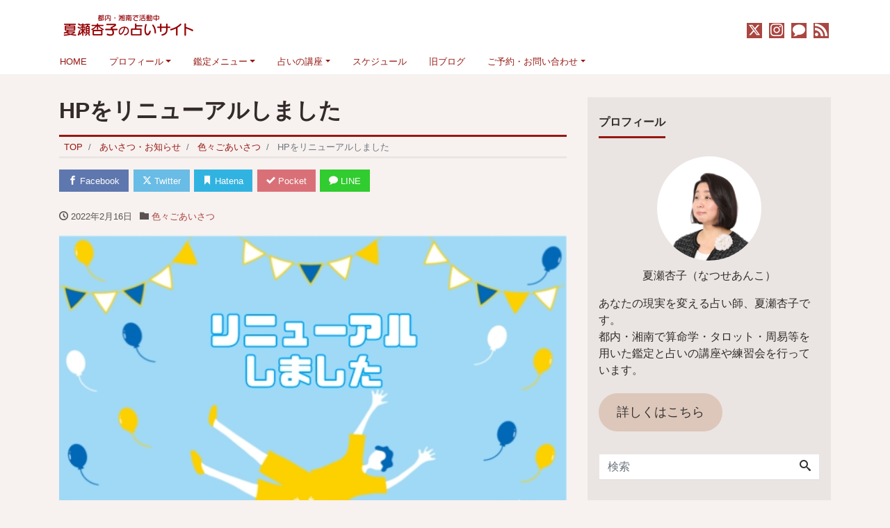

--- FILE ---
content_type: text/html; charset=UTF-8
request_url: https://natsuseannco.com/greeting/aisatsu/9552/
body_size: 20607
content:


<!DOCTYPE html><html lang="ja" prefix="og: http://ogp.me/ns#"><head><meta charset="utf-8"><meta name="viewport" content="width=device-width, initial-scale=1"><meta name="description" content="この度HPをリニューアルしました といってもwordpressのテーマを変えただけなので印象はあまり変わらないかもしれません。 特にトップページは、まる先生に作ってもらった「あんこ」の文字入りの写真をそのままばーーんと使..."><link rel="prev bookmark" href="https://natsuseannco.com/chat/9545/" title="ヨタバナシ2/15"><link rel="next bookmark" href="https://natsuseannco.com/session/etc/9577/" title="【満席】叶乃香先生のマルセイユタロット（大アルカナ）講座のお知らせ"><meta name="author" content="夏瀬杏子の占いサイト"><link rel="start" href="https://natsuseannco.com" title="TOP"><meta property="og:site_name" content="夏瀬杏子の占いサイト"><meta property="og:description" content="この度HPをリニューアルしました といってもwordpressのテーマを変えただけなので印象はあまり変わらないかもしれません。 特にトップページは、まる先生に作ってもらった「あんこ」の文字入りの写真をそのままばーーんと使..."><meta property="og:title" content="HPをリニューアルしました | 夏瀬杏子の占いサイト"><meta property="og:url" content="https://natsuseannco.com/greeting/aisatsu/9552/"><meta property="og:type" content="article"><meta property="og:image" content="https://natsuseannco.com/wp-content/uploads/2022/02/86af412585f2f3c7cbd5c55591b077b9.jpg"><meta name="twitter:card" content="summary_large_image"><meta name="twitter:site" content="@natsuseannco"><title>HPをリニューアルしました &#8211; 夏瀬杏子の占いサイト</title><meta name='robots' content='max-image-preview:large' /><style>img:is([sizes="auto" i], [sizes^="auto," i]) { contain-intrinsic-size: 3000px 1500px }</style><link rel='dns-prefetch' href='//webfonts.sakura.ne.jp' /><link rel='dns-prefetch' href='//www.google.com' /><link rel='dns-prefetch' href='//secure.gravatar.com' /><link rel='dns-prefetch' href='//stats.wp.com' /><link rel='dns-prefetch' href='//v0.wordpress.com' /><link rel="alternate" type="application/rss+xml" title="夏瀬杏子の占いサイト &raquo; フィード" href="https://natsuseannco.com/feed/" /><link rel="alternate" type="application/rss+xml" title="夏瀬杏子の占いサイト &raquo; コメントフィード" href="https://natsuseannco.com/comments/feed/" /> <script id="wpp-js" src="https://natsuseannco.com/wp-content/plugins/wordpress-popular-posts/assets/js/wpp.min.js?ver=7.3.6" data-sampling="0" data-sampling-rate="100" data-api-url="https://natsuseannco.com/wp-json/wordpress-popular-posts" data-post-id="9552" data-token="9fa01872c4" data-lang="0" data-debug="0"></script> <script defer src="[data-uri]"></script> <style id='wp-emoji-styles-inline-css'>img.wp-smiley, img.emoji {
		display: inline !important;
		border: none !important;
		box-shadow: none !important;
		height: 1em !important;
		width: 1em !important;
		margin: 0 0.07em !important;
		vertical-align: -0.1em !important;
		background: none !important;
		padding: 0 !important;
	}</style><link rel='stylesheet' id='wp-block-library-css' href='https://natsuseannco.com/wp-includes/css/dist/block-library/style.min.css?ver=6.8.3' media='all' /><style id='wp-block-library-inline-css'>.vk-cols--reverse{flex-direction:row-reverse}.vk-cols--hasbtn{margin-bottom:0}.vk-cols--hasbtn>.row>.vk_gridColumn_item,.vk-cols--hasbtn>.wp-block-column{position:relative;padding-bottom:3em}.vk-cols--hasbtn>.row>.vk_gridColumn_item>.wp-block-buttons,.vk-cols--hasbtn>.row>.vk_gridColumn_item>.vk_button,.vk-cols--hasbtn>.wp-block-column>.wp-block-buttons,.vk-cols--hasbtn>.wp-block-column>.vk_button{position:absolute;bottom:0;width:100%}.vk-cols--fit.wp-block-columns{gap:0}.vk-cols--fit.wp-block-columns,.vk-cols--fit.wp-block-columns:not(.is-not-stacked-on-mobile){margin-top:0;margin-bottom:0;justify-content:space-between}.vk-cols--fit.wp-block-columns>.wp-block-column *:last-child,.vk-cols--fit.wp-block-columns:not(.is-not-stacked-on-mobile)>.wp-block-column *:last-child{margin-bottom:0}.vk-cols--fit.wp-block-columns>.wp-block-column>.wp-block-cover,.vk-cols--fit.wp-block-columns:not(.is-not-stacked-on-mobile)>.wp-block-column>.wp-block-cover{margin-top:0}.vk-cols--fit.wp-block-columns.has-background,.vk-cols--fit.wp-block-columns:not(.is-not-stacked-on-mobile).has-background{padding:0}@media(max-width: 599px){.vk-cols--fit.wp-block-columns:not(.has-background)>.wp-block-column:not(.has-background),.vk-cols--fit.wp-block-columns:not(.is-not-stacked-on-mobile):not(.has-background)>.wp-block-column:not(.has-background){padding-left:0 !important;padding-right:0 !important}}@media(min-width: 782px){.vk-cols--fit.wp-block-columns .block-editor-block-list__block.wp-block-column:not(:first-child),.vk-cols--fit.wp-block-columns>.wp-block-column:not(:first-child),.vk-cols--fit.wp-block-columns:not(.is-not-stacked-on-mobile) .block-editor-block-list__block.wp-block-column:not(:first-child),.vk-cols--fit.wp-block-columns:not(.is-not-stacked-on-mobile)>.wp-block-column:not(:first-child){margin-left:0}}@media(min-width: 600px)and (max-width: 781px){.vk-cols--fit.wp-block-columns .wp-block-column:nth-child(2n),.vk-cols--fit.wp-block-columns:not(.is-not-stacked-on-mobile) .wp-block-column:nth-child(2n){margin-left:0}.vk-cols--fit.wp-block-columns .wp-block-column:not(:only-child),.vk-cols--fit.wp-block-columns:not(.is-not-stacked-on-mobile) .wp-block-column:not(:only-child){flex-basis:50% !important}}.vk-cols--fit--gap1.wp-block-columns{gap:1px}@media(min-width: 600px)and (max-width: 781px){.vk-cols--fit--gap1.wp-block-columns .wp-block-column:not(:only-child){flex-basis:calc(50% - 1px) !important}}.vk-cols--fit.vk-cols--grid>.block-editor-block-list__block,.vk-cols--fit.vk-cols--grid>.wp-block-column,.vk-cols--fit.vk-cols--grid:not(.is-not-stacked-on-mobile)>.block-editor-block-list__block,.vk-cols--fit.vk-cols--grid:not(.is-not-stacked-on-mobile)>.wp-block-column{flex-basis:50%;box-sizing:border-box}@media(max-width: 599px){.vk-cols--fit.vk-cols--grid.vk-cols--grid--alignfull>.wp-block-column:nth-child(2)>.wp-block-cover,.vk-cols--fit.vk-cols--grid.vk-cols--grid--alignfull>.wp-block-column:nth-child(2)>.vk_outer,.vk-cols--fit.vk-cols--grid:not(.is-not-stacked-on-mobile).vk-cols--grid--alignfull>.wp-block-column:nth-child(2)>.wp-block-cover,.vk-cols--fit.vk-cols--grid:not(.is-not-stacked-on-mobile).vk-cols--grid--alignfull>.wp-block-column:nth-child(2)>.vk_outer{width:100vw;margin-right:calc((100% - 100vw)/2);margin-left:calc((100% - 100vw)/2)}}@media(min-width: 600px){.vk-cols--fit.vk-cols--grid.vk-cols--grid--alignfull>.wp-block-column:nth-child(2)>.wp-block-cover,.vk-cols--fit.vk-cols--grid.vk-cols--grid--alignfull>.wp-block-column:nth-child(2)>.vk_outer,.vk-cols--fit.vk-cols--grid:not(.is-not-stacked-on-mobile).vk-cols--grid--alignfull>.wp-block-column:nth-child(2)>.wp-block-cover,.vk-cols--fit.vk-cols--grid:not(.is-not-stacked-on-mobile).vk-cols--grid--alignfull>.wp-block-column:nth-child(2)>.vk_outer{margin-right:calc(100% - 50vw);width:50vw}}@media(min-width: 600px){.vk-cols--fit.vk-cols--grid.vk-cols--grid--alignfull.vk-cols--reverse>.wp-block-column,.vk-cols--fit.vk-cols--grid:not(.is-not-stacked-on-mobile).vk-cols--grid--alignfull.vk-cols--reverse>.wp-block-column{margin-left:0;margin-right:0}.vk-cols--fit.vk-cols--grid.vk-cols--grid--alignfull.vk-cols--reverse>.wp-block-column:nth-child(2)>.wp-block-cover,.vk-cols--fit.vk-cols--grid.vk-cols--grid--alignfull.vk-cols--reverse>.wp-block-column:nth-child(2)>.vk_outer,.vk-cols--fit.vk-cols--grid:not(.is-not-stacked-on-mobile).vk-cols--grid--alignfull.vk-cols--reverse>.wp-block-column:nth-child(2)>.wp-block-cover,.vk-cols--fit.vk-cols--grid:not(.is-not-stacked-on-mobile).vk-cols--grid--alignfull.vk-cols--reverse>.wp-block-column:nth-child(2)>.vk_outer{margin-left:calc(100% - 50vw)}}.vk-cols--menu h2,.vk-cols--menu h3,.vk-cols--menu h4,.vk-cols--menu h5{margin-bottom:.2em;text-shadow:#000 0 0 10px}.vk-cols--menu h2:first-child,.vk-cols--menu h3:first-child,.vk-cols--menu h4:first-child,.vk-cols--menu h5:first-child{margin-top:0}.vk-cols--menu p{margin-bottom:1rem;text-shadow:#000 0 0 10px}.vk-cols--menu .wp-block-cover__inner-container:last-child{margin-bottom:0}.vk-cols--fitbnrs .wp-block-column .wp-block-cover:hover img{filter:unset}.vk-cols--fitbnrs .wp-block-column .wp-block-cover:hover{background-color:unset}.vk-cols--fitbnrs .wp-block-column .wp-block-cover:hover .wp-block-cover__image-background{filter:unset !important}.vk-cols--fitbnrs .wp-block-cover .wp-block-cover__inner-container{position:absolute;height:100%;width:100%}.vk-cols--fitbnrs .vk_button{height:100%;margin:0}.vk-cols--fitbnrs .vk_button .vk_button_btn,.vk-cols--fitbnrs .vk_button .btn{height:100%;width:100%;border:none;box-shadow:none;background-color:unset !important;transition:unset}.vk-cols--fitbnrs .vk_button .vk_button_btn:hover,.vk-cols--fitbnrs .vk_button .btn:hover{transition:unset}.vk-cols--fitbnrs .vk_button .vk_button_btn:after,.vk-cols--fitbnrs .vk_button .btn:after{border:none}.vk-cols--fitbnrs .vk_button .vk_button_link_txt{width:100%;position:absolute;top:50%;left:50%;transform:translateY(-50%) translateX(-50%);font-size:2rem;text-shadow:#000 0 0 10px}.vk-cols--fitbnrs .vk_button .vk_button_link_subCaption{width:100%;position:absolute;top:calc(50% + 2.2em);left:50%;transform:translateY(-50%) translateX(-50%);text-shadow:#000 0 0 10px}@media(min-width: 992px){.vk-cols--media.wp-block-columns{gap:3rem}}.vk-fit-map figure{margin-bottom:0}.vk-fit-map iframe{position:relative;margin-bottom:0;display:block;max-height:400px;width:100vw}.vk-fit-map:is(.alignfull,.alignwide) div{max-width:100%}.vk-table--th--width25 :where(tr>*:first-child){width:25%}.vk-table--th--width30 :where(tr>*:first-child){width:30%}.vk-table--th--width35 :where(tr>*:first-child){width:35%}.vk-table--th--width40 :where(tr>*:first-child){width:40%}.vk-table--th--bg-bright :where(tr>*:first-child){background-color:var(--wp--preset--color--bg-secondary, rgba(0, 0, 0, 0.05))}@media(max-width: 599px){.vk-table--mobile-block :is(th,td){width:100%;display:block}.vk-table--mobile-block.wp-block-table table :is(th,td){border-top:none}}.vk-table--width--th25 :where(tr>*:first-child){width:25%}.vk-table--width--th30 :where(tr>*:first-child){width:30%}.vk-table--width--th35 :where(tr>*:first-child){width:35%}.vk-table--width--th40 :where(tr>*:first-child){width:40%}.no-margin{margin:0}@media(max-width: 599px){.wp-block-image.vk-aligncenter--mobile>.alignright{float:none;margin-left:auto;margin-right:auto}.vk-no-padding-horizontal--mobile{padding-left:0 !important;padding-right:0 !important}}
/* VK Color Palettes */</style><style id='classic-theme-styles-inline-css'>/*! This file is auto-generated */
.wp-block-button__link{color:#fff;background-color:#32373c;border-radius:9999px;box-shadow:none;text-decoration:none;padding:calc(.667em + 2px) calc(1.333em + 2px);font-size:1.125em}.wp-block-file__button{background:#32373c;color:#fff;text-decoration:none}</style><style id='pdfemb-pdf-embedder-viewer-style-inline-css'>.wp-block-pdfemb-pdf-embedder-viewer{max-width:none}</style><link rel='stylesheet' id='mediaelement-css' href='https://natsuseannco.com/wp-includes/js/mediaelement/mediaelementplayer-legacy.min.css?ver=4.2.17' media='all' /><link rel='stylesheet' id='wp-mediaelement-css' href='https://natsuseannco.com/wp-includes/js/mediaelement/wp-mediaelement.min.css?ver=6.8.3' media='all' /><style id='jetpack-sharing-buttons-style-inline-css'>.jetpack-sharing-buttons__services-list{display:flex;flex-direction:row;flex-wrap:wrap;gap:0;list-style-type:none;margin:5px;padding:0}.jetpack-sharing-buttons__services-list.has-small-icon-size{font-size:12px}.jetpack-sharing-buttons__services-list.has-normal-icon-size{font-size:16px}.jetpack-sharing-buttons__services-list.has-large-icon-size{font-size:24px}.jetpack-sharing-buttons__services-list.has-huge-icon-size{font-size:36px}@media print{.jetpack-sharing-buttons__services-list{display:none!important}}.editor-styles-wrapper .wp-block-jetpack-sharing-buttons{gap:0;padding-inline-start:0}ul.jetpack-sharing-buttons__services-list.has-background{padding:1.25em 2.375em}</style><link rel='stylesheet' id='vk-components-style-css' href='https://natsuseannco.com/wp-content/cache/autoptimize/autoptimize_single_dbebd830bacfecf4f013f8ce145cf822.php?ver=1.6.5' media='all' /><style id='global-styles-inline-css'>:root{--wp--preset--aspect-ratio--square: 1;--wp--preset--aspect-ratio--4-3: 4/3;--wp--preset--aspect-ratio--3-4: 3/4;--wp--preset--aspect-ratio--3-2: 3/2;--wp--preset--aspect-ratio--2-3: 2/3;--wp--preset--aspect-ratio--16-9: 16/9;--wp--preset--aspect-ratio--9-16: 9/16;--wp--preset--color--black: #000000;--wp--preset--color--cyan-bluish-gray: #abb8c3;--wp--preset--color--white: #ffffff;--wp--preset--color--pale-pink: #f78da7;--wp--preset--color--vivid-red: #cf2e2e;--wp--preset--color--luminous-vivid-orange: #ff6900;--wp--preset--color--luminous-vivid-amber: #fcb900;--wp--preset--color--light-green-cyan: #7bdcb5;--wp--preset--color--vivid-green-cyan: #00d084;--wp--preset--color--pale-cyan-blue: #8ed1fc;--wp--preset--color--vivid-cyan-blue: #0693e3;--wp--preset--color--vivid-purple: #9b51e0;--wp--preset--color--liquid-theme: #961812;--wp--preset--color--liquid-blue: #32bdeb;--wp--preset--color--liquid-dark-blue: #00a5d4;--wp--preset--color--liquid-red: #eb6032;--wp--preset--color--liquid-orange: #ff6900;--wp--preset--color--liquid-pink: #f6adc6;--wp--preset--color--liquid-yellow: #fff100;--wp--preset--color--liquid-green: #3eb370;--wp--preset--color--liquid-purple: #745399;--wp--preset--color--liquid-white: #ffffff;--wp--preset--color--liquid-dark-gray: #333333;--wp--preset--gradient--vivid-cyan-blue-to-vivid-purple: linear-gradient(135deg,rgba(6,147,227,1) 0%,rgb(155,81,224) 100%);--wp--preset--gradient--light-green-cyan-to-vivid-green-cyan: linear-gradient(135deg,rgb(122,220,180) 0%,rgb(0,208,130) 100%);--wp--preset--gradient--luminous-vivid-amber-to-luminous-vivid-orange: linear-gradient(135deg,rgba(252,185,0,1) 0%,rgba(255,105,0,1) 100%);--wp--preset--gradient--luminous-vivid-orange-to-vivid-red: linear-gradient(135deg,rgba(255,105,0,1) 0%,rgb(207,46,46) 100%);--wp--preset--gradient--very-light-gray-to-cyan-bluish-gray: linear-gradient(135deg,rgb(238,238,238) 0%,rgb(169,184,195) 100%);--wp--preset--gradient--cool-to-warm-spectrum: linear-gradient(135deg,rgb(74,234,220) 0%,rgb(151,120,209) 20%,rgb(207,42,186) 40%,rgb(238,44,130) 60%,rgb(251,105,98) 80%,rgb(254,248,76) 100%);--wp--preset--gradient--blush-light-purple: linear-gradient(135deg,rgb(255,206,236) 0%,rgb(152,150,240) 100%);--wp--preset--gradient--blush-bordeaux: linear-gradient(135deg,rgb(254,205,165) 0%,rgb(254,45,45) 50%,rgb(107,0,62) 100%);--wp--preset--gradient--luminous-dusk: linear-gradient(135deg,rgb(255,203,112) 0%,rgb(199,81,192) 50%,rgb(65,88,208) 100%);--wp--preset--gradient--pale-ocean: linear-gradient(135deg,rgb(255,245,203) 0%,rgb(182,227,212) 50%,rgb(51,167,181) 100%);--wp--preset--gradient--electric-grass: linear-gradient(135deg,rgb(202,248,128) 0%,rgb(113,206,126) 100%);--wp--preset--gradient--midnight: linear-gradient(135deg,rgb(2,3,129) 0%,rgb(40,116,252) 100%);--wp--preset--font-size--small: 13px;--wp--preset--font-size--medium: 20px;--wp--preset--font-size--large: 36px;--wp--preset--font-size--x-large: 42px;--wp--preset--spacing--20: 0.44rem;--wp--preset--spacing--30: 0.67rem;--wp--preset--spacing--40: 1rem;--wp--preset--spacing--50: 1.5rem;--wp--preset--spacing--60: 2.25rem;--wp--preset--spacing--70: 3.38rem;--wp--preset--spacing--80: 5.06rem;--wp--preset--shadow--natural: 6px 6px 9px rgba(0, 0, 0, 0.2);--wp--preset--shadow--deep: 12px 12px 50px rgba(0, 0, 0, 0.4);--wp--preset--shadow--sharp: 6px 6px 0px rgba(0, 0, 0, 0.2);--wp--preset--shadow--outlined: 6px 6px 0px -3px rgba(255, 255, 255, 1), 6px 6px rgba(0, 0, 0, 1);--wp--preset--shadow--crisp: 6px 6px 0px rgba(0, 0, 0, 1);}:where(.is-layout-flex){gap: 0.5em;}:where(.is-layout-grid){gap: 0.5em;}body .is-layout-flex{display: flex;}.is-layout-flex{flex-wrap: wrap;align-items: center;}.is-layout-flex > :is(*, div){margin: 0;}body .is-layout-grid{display: grid;}.is-layout-grid > :is(*, div){margin: 0;}:where(.wp-block-columns.is-layout-flex){gap: 2em;}:where(.wp-block-columns.is-layout-grid){gap: 2em;}:where(.wp-block-post-template.is-layout-flex){gap: 1.25em;}:where(.wp-block-post-template.is-layout-grid){gap: 1.25em;}.has-black-color{color: var(--wp--preset--color--black) !important;}.has-cyan-bluish-gray-color{color: var(--wp--preset--color--cyan-bluish-gray) !important;}.has-white-color{color: var(--wp--preset--color--white) !important;}.has-pale-pink-color{color: var(--wp--preset--color--pale-pink) !important;}.has-vivid-red-color{color: var(--wp--preset--color--vivid-red) !important;}.has-luminous-vivid-orange-color{color: var(--wp--preset--color--luminous-vivid-orange) !important;}.has-luminous-vivid-amber-color{color: var(--wp--preset--color--luminous-vivid-amber) !important;}.has-light-green-cyan-color{color: var(--wp--preset--color--light-green-cyan) !important;}.has-vivid-green-cyan-color{color: var(--wp--preset--color--vivid-green-cyan) !important;}.has-pale-cyan-blue-color{color: var(--wp--preset--color--pale-cyan-blue) !important;}.has-vivid-cyan-blue-color{color: var(--wp--preset--color--vivid-cyan-blue) !important;}.has-vivid-purple-color{color: var(--wp--preset--color--vivid-purple) !important;}.has-black-background-color{background-color: var(--wp--preset--color--black) !important;}.has-cyan-bluish-gray-background-color{background-color: var(--wp--preset--color--cyan-bluish-gray) !important;}.has-white-background-color{background-color: var(--wp--preset--color--white) !important;}.has-pale-pink-background-color{background-color: var(--wp--preset--color--pale-pink) !important;}.has-vivid-red-background-color{background-color: var(--wp--preset--color--vivid-red) !important;}.has-luminous-vivid-orange-background-color{background-color: var(--wp--preset--color--luminous-vivid-orange) !important;}.has-luminous-vivid-amber-background-color{background-color: var(--wp--preset--color--luminous-vivid-amber) !important;}.has-light-green-cyan-background-color{background-color: var(--wp--preset--color--light-green-cyan) !important;}.has-vivid-green-cyan-background-color{background-color: var(--wp--preset--color--vivid-green-cyan) !important;}.has-pale-cyan-blue-background-color{background-color: var(--wp--preset--color--pale-cyan-blue) !important;}.has-vivid-cyan-blue-background-color{background-color: var(--wp--preset--color--vivid-cyan-blue) !important;}.has-vivid-purple-background-color{background-color: var(--wp--preset--color--vivid-purple) !important;}.has-black-border-color{border-color: var(--wp--preset--color--black) !important;}.has-cyan-bluish-gray-border-color{border-color: var(--wp--preset--color--cyan-bluish-gray) !important;}.has-white-border-color{border-color: var(--wp--preset--color--white) !important;}.has-pale-pink-border-color{border-color: var(--wp--preset--color--pale-pink) !important;}.has-vivid-red-border-color{border-color: var(--wp--preset--color--vivid-red) !important;}.has-luminous-vivid-orange-border-color{border-color: var(--wp--preset--color--luminous-vivid-orange) !important;}.has-luminous-vivid-amber-border-color{border-color: var(--wp--preset--color--luminous-vivid-amber) !important;}.has-light-green-cyan-border-color{border-color: var(--wp--preset--color--light-green-cyan) !important;}.has-vivid-green-cyan-border-color{border-color: var(--wp--preset--color--vivid-green-cyan) !important;}.has-pale-cyan-blue-border-color{border-color: var(--wp--preset--color--pale-cyan-blue) !important;}.has-vivid-cyan-blue-border-color{border-color: var(--wp--preset--color--vivid-cyan-blue) !important;}.has-vivid-purple-border-color{border-color: var(--wp--preset--color--vivid-purple) !important;}.has-vivid-cyan-blue-to-vivid-purple-gradient-background{background: var(--wp--preset--gradient--vivid-cyan-blue-to-vivid-purple) !important;}.has-light-green-cyan-to-vivid-green-cyan-gradient-background{background: var(--wp--preset--gradient--light-green-cyan-to-vivid-green-cyan) !important;}.has-luminous-vivid-amber-to-luminous-vivid-orange-gradient-background{background: var(--wp--preset--gradient--luminous-vivid-amber-to-luminous-vivid-orange) !important;}.has-luminous-vivid-orange-to-vivid-red-gradient-background{background: var(--wp--preset--gradient--luminous-vivid-orange-to-vivid-red) !important;}.has-very-light-gray-to-cyan-bluish-gray-gradient-background{background: var(--wp--preset--gradient--very-light-gray-to-cyan-bluish-gray) !important;}.has-cool-to-warm-spectrum-gradient-background{background: var(--wp--preset--gradient--cool-to-warm-spectrum) !important;}.has-blush-light-purple-gradient-background{background: var(--wp--preset--gradient--blush-light-purple) !important;}.has-blush-bordeaux-gradient-background{background: var(--wp--preset--gradient--blush-bordeaux) !important;}.has-luminous-dusk-gradient-background{background: var(--wp--preset--gradient--luminous-dusk) !important;}.has-pale-ocean-gradient-background{background: var(--wp--preset--gradient--pale-ocean) !important;}.has-electric-grass-gradient-background{background: var(--wp--preset--gradient--electric-grass) !important;}.has-midnight-gradient-background{background: var(--wp--preset--gradient--midnight) !important;}.has-small-font-size{font-size: var(--wp--preset--font-size--small) !important;}.has-medium-font-size{font-size: var(--wp--preset--font-size--medium) !important;}.has-large-font-size{font-size: var(--wp--preset--font-size--large) !important;}.has-x-large-font-size{font-size: var(--wp--preset--font-size--x-large) !important;}
:where(.wp-block-post-template.is-layout-flex){gap: 1.25em;}:where(.wp-block-post-template.is-layout-grid){gap: 1.25em;}
:where(.wp-block-columns.is-layout-flex){gap: 2em;}:where(.wp-block-columns.is-layout-grid){gap: 2em;}
:root :where(.wp-block-pullquote){font-size: 1.5em;line-height: 1.6;}</style><link rel='stylesheet' id='pz-linkcard-css' href='https://natsuseannco.com/wp-content/cache/autoptimize/autoptimize_single_ceb7e7049433e905e6bd17dc9b74e2e2.php?ver=2.5.5.1' media='all' /><link rel='stylesheet' id='vk-swiper-style-css' href='https://natsuseannco.com/wp-content/plugins/vk-blocks/vendor/vektor-inc/vk-swiper/src/assets/css/swiper-bundle.min.css?ver=11.0.2' media='all' /><link rel='stylesheet' id='vkblocks-bootstrap-css' href='https://natsuseannco.com/wp-content/cache/autoptimize/autoptimize_single_9a70edf0c1f0c7f1ba29dea972a48531.php?ver=4.3.1' media='all' /><link rel='stylesheet' id='wordpress-popular-posts-css-css' href='https://natsuseannco.com/wp-content/cache/autoptimize/autoptimize_single_bc659c66ff1402b607f62f19f57691fd.php?ver=7.3.6' media='all' /><link rel='stylesheet' id='bootstrap-css' href='https://natsuseannco.com/wp-content/themes/liquid-magazine/css/bootstrap.min.css?ver=1.2.8.2' media='all' /><link rel='stylesheet' id='icomoon-css' href='https://natsuseannco.com/wp-content/cache/autoptimize/autoptimize_single_8a06321d1ad56e160561960b9f696d4d.php?ver=6.8.3' media='all' /><link rel='stylesheet' id='liquid-style-css' href='https://natsuseannco.com/wp-content/cache/autoptimize/autoptimize_single_1bed46f74db1aee8f049cfe79073646f.php?ver=1.2.8.2' media='all' /><link rel='stylesheet' id='liquid-block-style-css' href='https://natsuseannco.com/wp-content/cache/autoptimize/autoptimize_single_5f50b2f760e83c63b20ec03b6b7a8ebb.php?ver=1.2.8.2' media='all' /><link rel='stylesheet' id='vk-blocks-build-css-css' href='https://natsuseannco.com/wp-content/cache/autoptimize/autoptimize_single_db75a9e49cda777e3b5ce75d388583ee.php?ver=1.112.0.1' media='all' /><style id='vk-blocks-build-css-inline-css'>:root {--vk_flow-arrow: url(https://natsuseannco.com/wp-content/plugins/vk-blocks/inc/vk-blocks/images/arrow_bottom.svg);--vk_image-mask-circle: url(https://natsuseannco.com/wp-content/plugins/vk-blocks/inc/vk-blocks/images/circle.svg);--vk_image-mask-wave01: url(https://natsuseannco.com/wp-content/plugins/vk-blocks/inc/vk-blocks/images/wave01.svg);--vk_image-mask-wave02: url(https://natsuseannco.com/wp-content/plugins/vk-blocks/inc/vk-blocks/images/wave02.svg);--vk_image-mask-wave03: url(https://natsuseannco.com/wp-content/plugins/vk-blocks/inc/vk-blocks/images/wave03.svg);--vk_image-mask-wave04: url(https://natsuseannco.com/wp-content/plugins/vk-blocks/inc/vk-blocks/images/wave04.svg);}
:root { --vk-size-text: 16px; /* --vk-color-primary is deprecated. */ --vk-color-primary:#337ab7; }

	:root {

		--vk-balloon-border-width:1px;

		--vk-balloon-speech-offset:-12px;
	}</style><link rel='stylesheet' id='vk-font-awesome-css' href='https://natsuseannco.com/wp-content/plugins/vk-blocks/vendor/vektor-inc/font-awesome-versions/src/versions/6/css/all.min.css?ver=6.6.0' media='all' /><link rel='stylesheet' id='pochipp-front-css' href='https://natsuseannco.com/wp-content/cache/autoptimize/autoptimize_single_2b2fda91c78f360dd5306193ed18d474.php?ver=1.16.0' media='all' /> <script src="https://natsuseannco.com/wp-includes/js/jquery/jquery.min.js?ver=3.7.1" id="jquery-core-js"></script> <script defer src="https://natsuseannco.com/wp-includes/js/jquery/jquery-migrate.min.js?ver=3.4.1" id="jquery-migrate-js"></script> <script defer src="//webfonts.sakura.ne.jp/js/sakura.js?ver=2.0.1" id="typesquare_std-js"></script> <script defer src="https://natsuseannco.com/wp-content/themes/liquid-magazine/js/bootstrap.min.js?ver=1.2.8.2" id="bootstrap-js"></script> <link rel="https://api.w.org/" href="https://natsuseannco.com/wp-json/" /><link rel="alternate" title="JSON" type="application/json" href="https://natsuseannco.com/wp-json/wp/v2/posts/9552" /><link rel="EditURI" type="application/rsd+xml" title="RSD" href="https://natsuseannco.com/xmlrpc.php?rsd" /><link rel="canonical" href="https://natsuseannco.com/greeting/aisatsu/9552/" /><link rel='shortlink' href='https://wp.me/pa1Slg-2u4' /><link rel="alternate" title="oEmbed (JSON)" type="application/json+oembed" href="https://natsuseannco.com/wp-json/oembed/1.0/embed?url=https%3A%2F%2Fnatsuseannco.com%2Fgreeting%2Faisatsu%2F9552%2F" /><link rel="alternate" title="oEmbed (XML)" type="text/xml+oembed" href="https://natsuseannco.com/wp-json/oembed/1.0/embed?url=https%3A%2F%2Fnatsuseannco.com%2Fgreeting%2Faisatsu%2F9552%2F&#038;format=xml" /><style>img#wpstats{display:none}</style><style id="wpp-loading-animation-styles">@-webkit-keyframes bgslide{from{background-position-x:0}to{background-position-x:-200%}}@keyframes bgslide{from{background-position-x:0}to{background-position-x:-200%}}.wpp-widget-block-placeholder,.wpp-shortcode-placeholder{margin:0 auto;width:60px;height:3px;background:#dd3737;background:linear-gradient(90deg,#dd3737 0%,#571313 10%,#dd3737 100%);background-size:200% auto;border-radius:3px;-webkit-animation:bgslide 1s infinite linear;animation:bgslide 1s infinite linear}</style><style id="pchpp_custom_style">:root{--pchpp-color-inline: #069A8E;--pchpp-color-custom: #5ca250;--pchpp-color-custom-2: #8e59e4;--pchpp-color-amazon: #f99a0c;--pchpp-color-rakuten: #e0423c;--pchpp-color-yahoo: #438ee8;--pchpp-color-mercari: #3c3c3c;--pchpp-inline-bg-color: var(--pchpp-color-inline);--pchpp-inline-txt-color: #fff;--pchpp-inline-shadow: 0 1px 4px -1px rgba(0, 0, 0, 0.2);--pchpp-inline-radius: 0px;--pchpp-inline-width: auto;}</style> <script defer id="pchpp_vars" src="[data-uri]"></script> <style id="custom-background-css">body.custom-background { background-color: #f7f1ef; }</style><meta property="og:type" content="article" /><meta property="og:title" content="HPをリニューアルしました" /><meta property="og:url" content="https://natsuseannco.com/greeting/aisatsu/9552/" /><meta property="og:description" content="この度HPをリニューアルしました といってもwordpressのテーマを変えただけなので印象はあまり変わらない&hellip;" /><meta property="article:published_time" content="2022-02-16T02:23:23+00:00" /><meta property="article:modified_time" content="2022-02-16T02:23:26+00:00" /><meta property="og:site_name" content="夏瀬杏子の占いサイト" /><meta property="og:image" content="https://natsuseannco.com/wp-content/uploads/2022/02/86af412585f2f3c7cbd5c55591b077b9.jpg" /><meta property="og:image:width" content="600" /><meta property="og:image:height" content="400" /><meta property="og:image:alt" content="" /><meta property="og:locale" content="ja_JP" /><meta name="twitter:text:title" content="HPをリニューアルしました" /><meta name="twitter:image" content="https://natsuseannco.com/wp-content/uploads/2022/02/86af412585f2f3c7cbd5c55591b077b9.jpg?w=640" /><meta name="twitter:card" content="summary_large_image" /><link rel="icon" href="https://natsuseannco.com/wp-content/uploads/2021/12/IMG_kbn0g6-150x150.jpg" sizes="32x32" /><link rel="icon" href="https://natsuseannco.com/wp-content/uploads/2021/12/IMG_kbn0g6-300x300.jpg" sizes="192x192" /><link rel="apple-touch-icon" href="https://natsuseannco.com/wp-content/uploads/2021/12/IMG_kbn0g6-300x300.jpg" /><meta name="msapplication-TileImage" content="https://natsuseannco.com/wp-content/uploads/2021/12/IMG_kbn0g6-300x300.jpg" /> <!--[if lt IE 9]><meta http-equiv="X-UA-Compatible" content="IE=edge"> <script type="text/javascript" src="https://oss.maxcdn.com/html5shiv/3.7.2/html5shiv.min.js"></script> <script type="text/javascript" src="https://oss.maxcdn.com/respond/1.4.2/respond.min.js"></script> <![endif]--> <style>/*  customize  */
body, .post_time, .post_cat {
    color: #332b2b !important;
}
a, a:hover, a:active, a:visited {
    color: #961812;
}
.liquid_bg, .carousel-indicators .active, .main, .sns a, .post_views, .post-stats,
.has-liquid-theme-background-color {
    background-color: #961812 !important;
}
.liquid_bc, .post_body h1 span, .post_body h2 span, .ttl span,
.widget h1 > span, .widget h2 > span,
.archive .ttl_h1, .search .ttl_h1, .formbox a, .post_views,
.has-liquid-theme-background-color.is-style-blockbox {
    border-color: #961812;
}
.breadcrumb {
    border-top: 3px solid #961812 !important;
}
.liquid_color, .navbar .current-menu-item, .navbar .current-menu-parent, .navbar .current_page_item,
.has-liquid-theme-color {
    color: #961812 !important;
}
.post_body a, .post_body a:hover, .post_body a:active, .post_body a:visited {
    color: #5841db;
}
.dropdown-menu, .dropdown-item:focus, .dropdown-item:hover {
    background-color: #f7f1ef;
}
.headline, .navbar, .dropdown-menu, .dropdown-item:focus, .dropdown-item:hover {
    background-color: #ffffff !important;
}
.headline .sns .icon {
    color: #ffffff !important;
}
/*  custom head  */</style></head><body class="wp-singular post-template-default single single-post postid-9552 single-format-standard custom-background wp-theme-liquid-magazine fa_v6_css vk-blocks category_3"><div class="wrapper"><div class="headline"><div class="container"><div class="row"><div class="col-sm-6"> <a href="https://natsuseannco.com" title="夏瀬杏子の占いサイト" class="logo"> <img src="https://natsuseannco.com/wp-content/uploads/2022/01/cropped-anco-shoulder.png" alt="夏瀬杏子の占いサイト"> </a></div><div class="col-sm-6"><div class="logo_text"><div class="subttl"></div></div><div class="sns d-none d-md-block"> <a href="https://twitter.com/natsuseannco" target="_blank"><i class="icon icon-twitter"></i></a> <a href="https://www.instagram.com/natsuseannco/" target="_blank"><i class="icon icon-instagram"></i></a> <a href="https://lin.ee/bUhZhpt" target="_blank"><i class="icon icon-bubble"></i></a> <a href="https://natsuseannco.com/feed/"><i class="icon icon-rss"></i></a></div></div></div></div></div><nav class="navbar navbar-light navbar-expand-md flex-column"><div class="container"> <button type="button" class="navbar-search d-block d-md-none"><i class="icon icon-search"></i></button><ul id="menu-%e3%83%a1%e3%82%a4%e3%83%b3%e3%83%a1%e3%83%8b%e3%83%a5%e3%83%bc" class="nav navbar-nav"><li id="menu-item-17" class="menu-item menu-item-type-custom menu-item-object-custom menu-item-home menu-item-17 nav-item"><a href="https://natsuseannco.com">HOME</a></li><li id="menu-item-18" class="menu-item menu-item-type-post_type menu-item-object-page menu-item-has-children menu-item-18 nav-item"><a href="https://natsuseannco.com/profile/">プロフィール</a><ul class="sub-menu"><li id="menu-item-1811" class="menu-item menu-item-type-post_type menu-item-object-page menu-item-1811 nav-item"><a href="https://natsuseannco.com/uraprofile/">裏プロフィール</a></li></ul></li><li id="menu-item-77" class="menu-item menu-item-type-post_type menu-item-object-page menu-item-has-children menu-item-77 nav-item"><a href="https://natsuseannco.com/menu/">鑑定メニュー</a><ul class="sub-menu"><li id="menu-item-9791" class="menu-item menu-item-type-post_type menu-item-object-page menu-item-9791 nav-item"><a href="https://natsuseannco.com/maruttoitinenn-menu/">まるっと1年占います</a></li><li id="menu-item-16314" class="menu-item menu-item-type-post_type menu-item-object-page menu-item-16314 nav-item"><a href="https://natsuseannco.com/playbackover50/">プレイバック鑑定over50</a></li><li id="menu-item-19" class="menu-item menu-item-type-post_type menu-item-object-page menu-item-19 nav-item"><a href="https://natsuseannco.com/menu-senjutsu/">占術のご案内</a></li><li id="menu-item-114" class="menu-item menu-item-type-post_type menu-item-object-page menu-item-114 nav-item"><a href="https://natsuseannco.com/sessionplace/">鑑定場所のご案内</a></li><li id="menu-item-12693" class="menu-item menu-item-type-post_type menu-item-object-page menu-item-12693 nav-item"><a href="https://natsuseannco.com/payment/">支払い方法について</a></li></ul></li><li id="menu-item-2871" class="menu-item menu-item-type-post_type menu-item-object-page menu-item-has-children menu-item-2871 nav-item"><a href="https://natsuseannco.com/session/">占いの講座</a><ul class="sub-menu"><li id="menu-item-9803" class="menu-item menu-item-type-post_type menu-item-object-page menu-item-9803 nav-item"><a href="https://natsuseannco.com/personallesson/">個人レッスン</a></li></ul></li><li id="menu-item-21" class="menu-item menu-item-type-post_type menu-item-object-page menu-item-21 nav-item"><a href="https://natsuseannco.com/schedule/">スケジュール</a></li><li id="menu-item-282" class="menu-item menu-item-type-custom menu-item-object-custom menu-item-282 nav-item"><a href="http://annco.blog.jp/">旧ブログ</a></li><li id="menu-item-22" class="menu-item menu-item-type-post_type menu-item-object-page menu-item-has-children menu-item-22 nav-item"><a href="https://natsuseannco.com/contact/">ご予約・お問い合わせ</a><ul class="sub-menu"><li id="menu-item-6097" class="menu-item menu-item-type-post_type menu-item-object-page menu-item-6097 nav-item"><a href="https://natsuseannco.com/lineofficialac/">LINE公式アカウント</a></li></ul></li></ul> <button type="button" class="navbar-toggler collapsed"> <span class="sr-only">Menu</span> <span class="icon-bar top-bar"></span> <span class="icon-bar middle-bar"></span> <span class="icon-bar bottom-bar"></span> </button></div></nav><div class="searchform_nav"><div class="searchform"><form action="https://natsuseannco.com/" method="get" class="search-form"><fieldset class="form-group"> <label class="screen-reader-text">検索</label> <input type="text" name="s" value="" placeholder="検索" class="form-control search-text"> <button type="submit" value="Search" class="btn btn-primary"><i class="icon icon-search"></i></button></fieldset></form></div></div><div class="detail post-9552 post type-post status-publish format-standard has-post-thumbnail hentry category-aisatsu"><div class="container"><div class="row"><div class="col-md-8 mainarea"><h1 class="ttl_h1 entry-title" title="HPをリニューアルしました"> HPをリニューアルしました</h1><nav aria-label="breadcrumb"><ul class="breadcrumb" itemscope itemtype="http://schema.org/BreadcrumbList"><li class="breadcrumb-item" itemprop="itemListElement" itemscope itemtype="http://schema.org/ListItem"> <a href="https://natsuseannco.com" itemprop="item"><span itemprop="name">TOP</span></a><meta itemprop="position" content="1"></li><li class="breadcrumb-item" itemprop="itemListElement" itemscope itemtype="http://schema.org/ListItem"> <a href="https://natsuseannco.com/category/greeting/" itemprop="item"><span itemprop="name">あいさつ・お知らせ</span></a><meta itemprop="position" content="2"></li><li class="breadcrumb-item" itemprop="itemListElement" itemscope itemtype="http://schema.org/ListItem"> <a href="https://natsuseannco.com/category/greeting/aisatsu/" itemprop="item"><span itemprop="name">色々ごあいさつ</span></a><meta itemprop="position" content="3"></li><li class="breadcrumb-item active" itemprop="itemListElement" itemscope itemtype="http://schema.org/ListItem" aria-current="page"> <a href="https://natsuseannco.com/greeting/aisatsu/9552/" itemprop="item" aria-disabled="true"><span itemprop="name">HPをリニューアルしました</span></a><meta itemprop="position" content="4"></li></ul></nav><div class="detail_text"><div class="share"><a href="https://www.facebook.com/sharer.php?u=https://natsuseannco.com/greeting/aisatsu/9552/&amp;t=HP%E3%82%92%E3%83%AA%E3%83%8B%E3%83%A5%E3%83%BC%E3%82%A2%E3%83%AB%E3%81%97%E3%81%BE%E3%81%97%E3%81%9F++%E5%A4%8F%E7%80%AC%E6%9D%8F%E5%AD%90%E3%81%AE%E5%8D%A0%E3%81%84%E3%82%B5%E3%82%A4%E3%83%88" target="_blank" class="share_facebook"><i class="icon icon-facebook"></i> Facebook</a><a href="https://twitter.com/intent/tweet?text=HP%E3%82%92%E3%83%AA%E3%83%8B%E3%83%A5%E3%83%BC%E3%82%A2%E3%83%AB%E3%81%97%E3%81%BE%E3%81%97%E3%81%9F++%E5%A4%8F%E7%80%AC%E6%9D%8F%E5%AD%90%E3%81%AE%E5%8D%A0%E3%81%84%E3%82%B5%E3%82%A4%E3%83%88&url=https://natsuseannco.com/greeting/aisatsu/9552/" target="_blank" class="share_twitter"><i class="icon icon-twitter"></i> Twitter</a><a href="https://b.hatena.ne.jp/add?mode=confirm&url=https://natsuseannco.com/greeting/aisatsu/9552/&title=HP%E3%82%92%E3%83%AA%E3%83%8B%E3%83%A5%E3%83%BC%E3%82%A2%E3%83%AB%E3%81%97%E3%81%BE%E3%81%97%E3%81%9F++%E5%A4%8F%E7%80%AC%E6%9D%8F%E5%AD%90%E3%81%AE%E5%8D%A0%E3%81%84%E3%82%B5%E3%82%A4%E3%83%88" target="_blank" class="share_hatena"><i class="icon icon-bookmark"></i> Hatena</a><a href="https://getpocket.com/edit?url=https://natsuseannco.com/greeting/aisatsu/9552/&title=HP%E3%82%92%E3%83%AA%E3%83%8B%E3%83%A5%E3%83%BC%E3%82%A2%E3%83%AB%E3%81%97%E3%81%BE%E3%81%97%E3%81%9F++%E5%A4%8F%E7%80%AC%E6%9D%8F%E5%AD%90%E3%81%AE%E5%8D%A0%E3%81%84%E3%82%B5%E3%82%A4%E3%83%88" target="_blank" class="share_pocket"><i class="icon icon-checkmark"></i> Pocket</a><a href="https://line.me/R/msg/text/?HP%E3%82%92%E3%83%AA%E3%83%8B%E3%83%A5%E3%83%BC%E3%82%A2%E3%83%AB%E3%81%97%E3%81%BE%E3%81%97%E3%81%9F++%E5%A4%8F%E7%80%AC%E6%9D%8F%E5%AD%90%E3%81%AE%E5%8D%A0%E3%81%84%E3%82%B5%E3%82%A4%E3%83%88%0D%0Ahttps://natsuseannco.com/greeting/aisatsu/9552/" target="_blank" class="share_line"><i class="icon icon-bubble"></i> LINE</a></div><div class="post_meta"> <span class="post_time"> <i class="icon icon-clock" title=" 2022/02/16 11:23"></i> <time class="date updated">2022年2月16日</time> </span> <span class="post_cat"><i class="icon icon-folder"></i> <a href="https://natsuseannco.com/category/greeting/aisatsu/" rel="category tag">色々ごあいさつ</a> </span></div> <img width="600" height="400" src="https://natsuseannco.com/wp-content/uploads/2022/02/86af412585f2f3c7cbd5c55591b077b9.jpg" class="attachment-post-thumbnail size-post-thumbnail wp-post-image" alt="" decoding="async" fetchpriority="high" srcset="https://natsuseannco.com/wp-content/uploads/2022/02/86af412585f2f3c7cbd5c55591b077b9.jpg 600w, https://natsuseannco.com/wp-content/uploads/2022/02/86af412585f2f3c7cbd5c55591b077b9-300x200.jpg 300w" sizes="(max-width: 600px) 100vw, 600px" /><div class="post_body"><p class="is-style-blocktitle"></p><p class="is-style-blocktitle"></p><h2 class="has-text-align-center is-style-doubleline has-large-font-size wp-block-heading">この度HPを<br>リニューアルしました</h2><p class="is-style-blocktitle"></p><p class="is-style-blocktitle">といってもwordpressのテーマを変えただけなので印象はあまり変わらないかもしれません。</p><p class="is-style-blocktitle">特にトップページは、まる先生に作ってもらった「あんこ」の文字入りの写真をそのままばーーんと使っているので全然変わらない気がします。</p><p class="is-style-blocktitle"></p><p class="is-style-blocktitle">（ガラッと写真も変えるべき？と何回か占いの練習会で占ってもらいましたが、タロットでも易でもあの写真を激推しされたので続投を決定しました。選挙に出るの？と聞かれるような写真なのでもっとカジュアルに変えた方がいいかと思いましたがあれが優勝らしい・・・）</p><p class="is-style-blocktitle"></p><p class="is-style-blocktitle"></p><p class="is-style-blocktitle"></p><p class="is-style-blocktitle">せっかくなのでこの機会に鑑定メニューやプロフィールの現状にそぐわない部分を修正したりしました。</p><p class="is-style-blocktitle">ただ移行した時に前の仕様がうまく新しいのに合わせられないところがあって、リンク機能が働いていない部分があります。<br>最近の分は直しましたが、古いものはおいおい直していくつもりです。しばらくはご不便をおかけしますがどうぞ多めにみてやってください。なにしろ数が多くて書きすぎです。</p><p class="is-style-blocktitle"></p><p class="is-style-blocktitle">新生ホームページをこれからもどうぞよろしくお願いします。</p><p class="is-style-blocktitle"></p><div class="wp-block-image"><figure class="aligncenter size-full is-resized"><img decoding="async" src="https://natsuseannco.com/wp-content/uploads/2022/02/3887614_s.jpg" alt="" class="wp-image-9553" width="499" height="334" srcset="https://natsuseannco.com/wp-content/uploads/2022/02/3887614_s.jpg 640w, https://natsuseannco.com/wp-content/uploads/2022/02/3887614_s-300x201.jpg 300w" sizes="(max-width: 499px) 100vw, 499px" /></figure></div><p class="is-style-blocktitle"></p><p class="is-style-blocktitle"></p></div><div class="row widgets"><div id="text-4" class="col-6 old-col-12"><div class="widget widget_text"><div class="textwidget"><p><a href="https://natsuseannco.com/contact/"><img decoding="async" class="size-medium wp-image-9252 aligncenter" src="https://natsuseannco.com/wp-content/uploads/2022/01/592fe108b03becd1b6bd46ec1a64248d-300x158.jpg" alt="" width="300" height="158" srcset="https://natsuseannco.com/wp-content/uploads/2022/01/592fe108b03becd1b6bd46ec1a64248d-300x158.jpg 300w, https://natsuseannco.com/wp-content/uploads/2022/01/592fe108b03becd1b6bd46ec1a64248d.jpg 550w" sizes="(max-width: 300px) 100vw, 300px" /></a></p></div></div></div><div id="text-28" class="col-6 old-col-12"><div class="widget widget_text"><div class="textwidget"><p><a href="https://natsuseannco.com/schedule/"><img loading="lazy" decoding="async" class="size-medium wp-image-4891 aligncenter" src="https://natsuseannco.com/wp-content/uploads/2020/01/ca41e0bda7232f062ff79275a051bcea-300x158.jpg" alt="" width="300" height="158" srcset="https://natsuseannco.com/wp-content/uploads/2020/01/ca41e0bda7232f062ff79275a051bcea-300x158.jpg 300w, https://natsuseannco.com/wp-content/uploads/2020/01/ca41e0bda7232f062ff79275a051bcea.jpg 550w" sizes="auto, (max-width: 300px) 100vw, 300px" /></a></p></div></div></div></div><div class="authorbox vcard author"><div class="float-left"> <img alt='' src='https://secure.gravatar.com/avatar/e624ca2b0e7ae4c069db9c96485453756771bf2f7f9b2eb1c11ac254004c6696?s=100&#038;d=mm&#038;r=g' srcset='https://secure.gravatar.com/avatar/e624ca2b0e7ae4c069db9c96485453756771bf2f7f9b2eb1c11ac254004c6696?s=200&#038;d=mm&#038;r=g 2x' class='avatar avatar-100 photo' height='100' width='100' loading='lazy' decoding='async'/></div><div class="clearfix"> <span class="authorttl">この記事を書いた人</span><div class="fn"><a href="https://natsuseannco.com/annco/annco/" title="夏瀬杏子 の投稿" rel="author">夏瀬杏子</a></div></div></div><div class="share"><a href="https://www.facebook.com/sharer.php?u=https://natsuseannco.com/greeting/aisatsu/9552/&amp;t=HP%E3%82%92%E3%83%AA%E3%83%8B%E3%83%A5%E3%83%BC%E3%82%A2%E3%83%AB%E3%81%97%E3%81%BE%E3%81%97%E3%81%9F++%E5%A4%8F%E7%80%AC%E6%9D%8F%E5%AD%90%E3%81%AE%E5%8D%A0%E3%81%84%E3%82%B5%E3%82%A4%E3%83%88" target="_blank" class="share_facebook"><i class="icon icon-facebook"></i> Facebook</a><a href="https://twitter.com/intent/tweet?text=HP%E3%82%92%E3%83%AA%E3%83%8B%E3%83%A5%E3%83%BC%E3%82%A2%E3%83%AB%E3%81%97%E3%81%BE%E3%81%97%E3%81%9F++%E5%A4%8F%E7%80%AC%E6%9D%8F%E5%AD%90%E3%81%AE%E5%8D%A0%E3%81%84%E3%82%B5%E3%82%A4%E3%83%88&url=https://natsuseannco.com/greeting/aisatsu/9552/" target="_blank" class="share_twitter"><i class="icon icon-twitter"></i> Twitter</a><a href="https://b.hatena.ne.jp/add?mode=confirm&url=https://natsuseannco.com/greeting/aisatsu/9552/&title=HP%E3%82%92%E3%83%AA%E3%83%8B%E3%83%A5%E3%83%BC%E3%82%A2%E3%83%AB%E3%81%97%E3%81%BE%E3%81%97%E3%81%9F++%E5%A4%8F%E7%80%AC%E6%9D%8F%E5%AD%90%E3%81%AE%E5%8D%A0%E3%81%84%E3%82%B5%E3%82%A4%E3%83%88" target="_blank" class="share_hatena"><i class="icon icon-bookmark"></i> Hatena</a><a href="https://getpocket.com/edit?url=https://natsuseannco.com/greeting/aisatsu/9552/&title=HP%E3%82%92%E3%83%AA%E3%83%8B%E3%83%A5%E3%83%BC%E3%82%A2%E3%83%AB%E3%81%97%E3%81%BE%E3%81%97%E3%81%9F++%E5%A4%8F%E7%80%AC%E6%9D%8F%E5%AD%90%E3%81%AE%E5%8D%A0%E3%81%84%E3%82%B5%E3%82%A4%E3%83%88" target="_blank" class="share_pocket"><i class="icon icon-checkmark"></i> Pocket</a><a href="https://line.me/R/msg/text/?HP%E3%82%92%E3%83%AA%E3%83%8B%E3%83%A5%E3%83%BC%E3%82%A2%E3%83%AB%E3%81%97%E3%81%BE%E3%81%97%E3%81%9F++%E5%A4%8F%E7%80%AC%E6%9D%8F%E5%AD%90%E3%81%AE%E5%8D%A0%E3%81%84%E3%82%B5%E3%82%A4%E3%83%88%0D%0Ahttps://natsuseannco.com/greeting/aisatsu/9552/" target="_blank" class="share_line"><i class="icon icon-bubble"></i> LINE</a></div><div class="followbox"><div class="ttl"><i class="icon icon-user-plus"></i> SNSでフォローする</div><div class="follow"><div class="follow_wrap"><div class="follow_img"><img width="150" height="150" src="https://natsuseannco.com/wp-content/uploads/2022/02/86af412585f2f3c7cbd5c55591b077b9-150x150.jpg" class="attachment-thumbnail size-thumbnail wp-post-image" alt="" data-adaptive-background="1" decoding="async" loading="lazy" /></div><div class="follow_sns"><div class="share"> <a href="https://twitter.com/natsuseannco" target="_blank" class="share_twitter" title="Follow on Twitter"><i class="icon icon-twitter"></i> Twitter</a></div></div></div></div></div></div><div class="detail_comments"><div id="comments" class="comments-area"></div></div><nav><ul class="pagination justify-content-between"><li><a href="https://natsuseannco.com/chat/9545/" class="badge-pill" title="ヨタバナシ2/15">&laquo; Prev</a></li><li><a href="https://natsuseannco.com/session/etc/9577/" class="badge-pill" title="【満席】叶乃香先生のマルセイユタロット（大アルカナ）講座のお知らせ">Next &raquo;</a></li></ul></nav><div class="recommend"><div class="ttl"><i class="icon icon-list"></i> 関連記事</div><div class="row"><article class="list col-md-12 post-15050 post type-post status-publish format-standard has-post-thumbnail hentry category-aisatsu"> <a href="https://natsuseannco.com/greeting/aisatsu/15050/" title="2024年に読まれた記事トップ10" class="post_links"><div class="list-block"><div class="post_thumb" style="background-image: url('https://natsuseannco.com/wp-content/uploads/2024/12/4d62d32a0f61f73fe7874e36870ef271.jpg')"><span>&nbsp;</span></div><div class="list-text"> <span class="post_time"><i class="icon icon-clock"></i> 2024年12月31日</span><h3 class="list-title post_ttl"> 2024年に読まれた記事トップ10</h3></div></div> </a></article><article class="list col-md-12 post-13314 post type-post status-publish format-standard has-post-thumbnail hentry category-aisatsu"> <a href="https://natsuseannco.com/greeting/aisatsu/13314/" title="2024年のはじまりはじまり～" class="post_links"><div class="list-block"><div class="post_thumb" style="background-image: url('https://natsuseannco.com/wp-content/uploads/2024/01/28029249_s.jpg')"><span>&nbsp;</span></div><div class="list-text"> <span class="post_time"><i class="icon icon-clock"></i> 2024年1月3日</span><h3 class="list-title post_ttl"> 2024年のはじまりはじまり～</h3></div></div> </a></article><article class="list col-md-12 post-13298 post type-post status-publish format-standard has-post-thumbnail hentry category-aisatsu"> <a href="https://natsuseannco.com/greeting/aisatsu/13298/" title="2023年ラスト！" class="post_links"><div class="list-block"><div class="post_thumb" style="background-image: url('https://natsuseannco.com/wp-content/uploads/2023/12/28236629_s.jpg')"><span>&nbsp;</span></div><div class="list-text"> <span class="post_time"><i class="icon icon-clock"></i> 2023年12月31日</span><h3 class="list-title post_ttl"> 2023年ラスト！</h3></div></div> </a></article><article class="list col-md-12 post-11400 post type-post status-publish format-standard has-post-thumbnail hentry category-aisatsu"> <a href="https://natsuseannco.com/greeting/aisatsu/11400/" title="2022年もありがとうございました" class="post_links"><div class="list-block"><div class="post_thumb" style="background-image: url('https://natsuseannco.com/wp-content/uploads/2022/12/4334517_s.jpg')"><span>&nbsp;</span></div><div class="list-text"> <span class="post_time"><i class="icon icon-clock"></i> 2022年12月31日</span><h3 class="list-title post_ttl"> 2022年もありがとうございました</h3></div></div> </a></article></div></div><div class="row popularbox"><div class="col-12"><div class="ttl"><i class="icon icon-trophy"></i> 人気記事</div></div><article class="list list_big popularpost col-md-6"><a href="https://natsuseannco.com/ekikigaku/16725/" title="三合で吉方位を狙え！2026年その1" class="post_links"><div class="list-block"><div class="post_thumb" style="background-image: url(https://natsuseannco.com/wp-content/uploads/2025/11/23190374-scaled.jpg)"><span> </span></div><div class="list-text"><h3 class="list-title post_ttl">三合で吉方位を狙え！2026年その1</h3></div></div></a></article><article class="list list_big popularpost col-md-6"><a href="https://natsuseannco.com/sannmeigaku/tenntyuusatsu/14621/" title="回復させる人（午未天中殺）" class="post_links"><div class="list-block"><div class="post_thumb" style="background-image: url(https://natsuseannco.com/wp-content/uploads/2024/09/27279481_s.jpg)"><span> </span></div><div class="list-text"><h3 class="list-title post_ttl">回復させる人（午未天中殺）</h3></div></div></a></article><article class="list list_big popularpost col-md-6"><a href="https://natsuseannco.com/sannmeigaku/yomoyamabanashi/14402/" title="天剋地冲（算命学）" class="post_links"><div class="list-block"><div class="post_thumb" style="background-image: url(https://natsuseannco.com/wp-content/uploads/2024/08/575076_s.jpg)"><span> </span></div><div class="list-text"><h3 class="list-title post_ttl">天剋地冲（算命学）</h3></div></div></a></article><article class="list list_big popularpost col-md-6"><a href="https://natsuseannco.com/tesou/13564/" title="手相で金運を見る　その1" class="post_links"><div class="list-block"><div class="post_thumb" style="background-image: url(https://natsuseannco.com/wp-content/uploads/2024/02/23075280_s.jpg)"><span> </span></div><div class="list-text"><h3 class="list-title post_ttl">手相で金運を見る　その1</h3></div></div></a></article></div></div><div class="col-md-4 sidebar"><div class="sidebar-inner "><div class="row widgets"><div id="text-31" class="col-12"><div class="widget widget_text"><div class="ttl">プロフィール</div><div class="textwidget"><div style="text-align: center; padding: 10px 0;"><img decoding="async" style="width: 150px; height: 150px; border-radius: 50%;" src="https://natsuseannco.com/wp-content/uploads/2021/12/fotor_1640877882468.jpg" alt="プロフィール" /></div><p style="text-align: center;">夏瀬杏子（なつせあんこ）</p><p style="padding-bottom: 5px;">あなたの現実を変える占い師、夏瀬杏子です。<br /> 都内・湘南で算命学・タロット・周易等を用いた鑑定と占いの講座や練習会を行っています。</p><div class="wp-block-buttons is-content-justification-center"><p></p><div class="wp-block-button is-style-fill"><a class="wp-block-button__link has-liquid-dark-gray-color has-text-color has-background" style="background-color: #ddc7ba;" href="https://natsuseannco.com/profile/">詳しくはこちら</a></div><p></p></div></div></div></div><div id="search-7" class="col-12"><div class="widget widget_search"><div class="searchform"><form action="https://natsuseannco.com/" method="get" class="search-form"><fieldset class="form-group"> <label class="screen-reader-text">検索</label> <input type="text" name="s" value="" placeholder="検索" class="form-control search-text"> <button type="submit" value="Search" class="btn btn-primary"><i class="icon icon-search"></i></button></fieldset></form></div></div></div><div id="block-7" class="col-12"><div class="widget widget_block widget_media_image"><figure class="wp-block-image size-full"><a href="https://natsuseannco.com/ekikigaku/12905/"><img loading="lazy" decoding="async" width="800" height="400" src="https://natsuseannco.com/wp-content/uploads/2023/11/EC96D9E0-5E9E-450D-9962-CEE7B3E7711C.jpeg" alt="" class="wp-image-13077" srcset="https://natsuseannco.com/wp-content/uploads/2023/11/EC96D9E0-5E9E-450D-9962-CEE7B3E7711C.jpeg 800w, https://natsuseannco.com/wp-content/uploads/2023/11/EC96D9E0-5E9E-450D-9962-CEE7B3E7711C-300x150.jpeg 300w, https://natsuseannco.com/wp-content/uploads/2023/11/EC96D9E0-5E9E-450D-9962-CEE7B3E7711C-768x384.jpeg 768w" sizes="auto, (max-width: 800px) 100vw, 800px" /></a></figure></div></div><div id="liquid_newpost-2" class="col-12"><div class="widget widget_liquid_newpost"><div class="ttl">最近の投稿</div><ul class="newpost"><li> <a href="https://natsuseannco.com/session/tarot/16990/" title="1月の練習会（タロット＆易）です"> <span class="post_thumb"><span><img width="150" height="150" src="https://natsuseannco.com/wp-content/uploads/2022/02/55eeab4273249d3922621b3ad68fe212-150x150.jpg" class="attachment-thumbnail size-thumbnail wp-post-image" alt="" decoding="async" loading="lazy" /></span></span> <span class="post_ttl">1月の練習会（タロット＆易）です</span></a></li><li> <a href="https://natsuseannco.com/session/eki/16845/" title="1/17 易がわかる！1DAY講座（方南町）"> <span class="post_thumb"><span><img width="150" height="150" src="https://natsuseannco.com/wp-content/uploads/2025/12/47095891ec4b5eaa2dbd9b777852f166-150x150.jpg" class="attachment-thumbnail size-thumbnail wp-post-image" alt="" decoding="async" loading="lazy" /></span></span> <span class="post_ttl">1/17 易がわかる！1DAY講座（方南町）</span></a></li><li> <a href="https://natsuseannco.com/tesou/17074/" title="濃い手相、薄い手相"> <span class="post_thumb"><span><img width="150" height="150" src="https://natsuseannco.com/wp-content/uploads/2026/01/90ebc5c439e62ff03006e087c5dc67fd-150x150.jpg" class="attachment-thumbnail size-thumbnail wp-post-image" alt="" decoding="async" loading="lazy" /></span></span> <span class="post_ttl">濃い手相、薄い手相</span></a></li><li> <a href="https://natsuseannco.com/sannmeigaku/tenntyuusatsu/17066/" title="幽霊の正体見たり枯れ尾花（天中殺）"> <span class="post_thumb"><span><img width="150" height="150" src="https://natsuseannco.com/wp-content/uploads/2026/01/33967533_s-150x150.jpg" class="attachment-thumbnail size-thumbnail wp-post-image" alt="" decoding="async" loading="lazy" /></span></span> <span class="post_ttl">幽霊の正体見たり枯れ尾花（天中殺）</span></a></li><li> <a href="https://natsuseannco.com/session/sannmei/17054/" title="2/1  命式の読み方講座《入門編》（ZOOM）"> <span class="post_thumb"><span><img width="150" height="150" src="https://natsuseannco.com/wp-content/uploads/2026/01/cc8acf63372c2874da5ef483e57298de-150x150.jpg" class="attachment-thumbnail size-thumbnail wp-post-image" alt="" decoding="async" loading="lazy" /></span></span> <span class="post_ttl">2/1  命式の読み方講座《入門編》（ZOOM）</span></a></li><li> <a href="https://natsuseannco.com/event/17047/" title="「2026東西占術」ありがとうございました"> <span class="post_thumb"><span><img width="150" height="150" src="https://natsuseannco.com/wp-content/uploads/2026/01/wp-17683069680056611075636566518824-150x150.jpg" class="attachment-thumbnail size-thumbnail wp-post-image" alt="" decoding="async" loading="lazy" /></span></span> <span class="post_ttl">「2026東西占術」ありがとうございました</span></a></li><li> <a href="https://natsuseannco.com/session/sannmei/16964/" title="1/24 十二大従星講座～天印星・天堂星～（新宿）"> <span class="post_thumb"><span><img width="150" height="150" src="https://natsuseannco.com/wp-content/uploads/2025/12/82042d83647ff1c14e87abdef673e5b5-150x150.jpg" class="attachment-thumbnail size-thumbnail wp-post-image" alt="" decoding="async" loading="lazy" /></span></span> <span class="post_ttl">1/24 十二大従星講座～天印星・天堂星～（新宿）</span></a></li></ul></div></div><div id="categories-3" class="col-12"><div class="widget widget_categories"><div class="ttl">カテゴリー</div><form action="https://natsuseannco.com" method="get"><label class="screen-reader-text" for="cat">カテゴリー</label><select  name='cat' id='cat' class='postform'><option value='-1'>カテゴリーを選択</option><option class="level-0" value="3">あいさつ・お知らせ&nbsp;&nbsp;(183)</option><option class="level-1" value="28">&nbsp;&nbsp;&nbsp;色々ごあいさつ&nbsp;&nbsp;(19)</option><option class="level-1" value="29">&nbsp;&nbsp;&nbsp;色々お知らせ&nbsp;&nbsp;(163)</option><option class="level-0" value="5">算命学&nbsp;&nbsp;(274)</option><option class="level-1" value="22">&nbsp;&nbsp;&nbsp;十干&nbsp;&nbsp;(24)</option><option class="level-1" value="15">&nbsp;&nbsp;&nbsp;十二支&nbsp;&nbsp;(14)</option><option class="level-1" value="13">&nbsp;&nbsp;&nbsp;十大主星&nbsp;&nbsp;(129)</option><option class="level-1" value="32">&nbsp;&nbsp;&nbsp;十二大従星&nbsp;&nbsp;(13)</option><option class="level-1" value="31">&nbsp;&nbsp;&nbsp;天中殺&nbsp;&nbsp;(14)</option><option class="level-1" value="30">&nbsp;&nbsp;&nbsp;宿命中殺&nbsp;&nbsp;(28)</option><option class="level-1" value="34">&nbsp;&nbsp;&nbsp;よもやま話&nbsp;&nbsp;(59)</option><option class="level-0" value="17">易・九星気学&nbsp;&nbsp;(91)</option><option class="level-0" value="20">タロット&nbsp;&nbsp;(53)</option><option class="level-0" value="18">西洋占星術&nbsp;&nbsp;(27)</option><option class="level-0" value="14">イメージ世界&nbsp;&nbsp;(44)</option><option class="level-0" value="33">手相&nbsp;&nbsp;(28)</option><option class="level-0" value="125">限定記事（LINEでパスワード配布）&nbsp;&nbsp;(17)</option><option class="level-0" value="12">講座のお知らせとレポ&nbsp;&nbsp;(250)</option><option class="level-1" value="24">&nbsp;&nbsp;&nbsp;算命学の講座&nbsp;&nbsp;(87)</option><option class="level-1" value="27">&nbsp;&nbsp;&nbsp;易・九星気学の講座&nbsp;&nbsp;(100)</option><option class="level-1" value="25">&nbsp;&nbsp;&nbsp;タロットの講座&nbsp;&nbsp;(93)</option><option class="level-1" value="26">&nbsp;&nbsp;&nbsp;その他の講座&nbsp;&nbsp;(27)</option><option class="level-0" value="35">イベントのお知らせとレポ&nbsp;&nbsp;(125)</option><option class="level-0" value="21">講座・イベント・鑑定体験記&nbsp;&nbsp;(46)</option><option class="level-0" value="37">鑑定・講座のご感想&nbsp;&nbsp;(8)</option><option class="level-0" value="16">開運よもやま話&nbsp;&nbsp;(82)</option><option class="level-0" value="23">chat！chat！chat！&nbsp;&nbsp;(125)</option><option class="level-0" value="36">男と女のあれこれ&nbsp;&nbsp;(14)</option><option class="level-0" value="19">子育て関連&nbsp;&nbsp;(28)</option><option class="level-0" value="55">健康関連話&nbsp;&nbsp;(12)</option><option class="level-0" value="60">占いの仕事&nbsp;&nbsp;(32)</option><option class="level-0" value="90">どこかへ行ってみた&nbsp;&nbsp;(15)</option><option class="level-0" value="126">更年期ライフ&nbsp;&nbsp;(20)</option> </select></form><script defer src="[data-uri]"></script> </div></div><div id="archives-7" class="col-12"><div class="widget widget_archive"><div class="ttl">アーカイブ</div> <label class="screen-reader-text" for="archives-dropdown-7">アーカイブ</label> <select id="archives-dropdown-7" name="archive-dropdown"><option value="">月を選択</option><option value='https://natsuseannco.com/date/2026/01/'> 2026年1月 &nbsp;(13)</option><option value='https://natsuseannco.com/date/2025/12/'> 2025年12月 &nbsp;(12)</option><option value='https://natsuseannco.com/date/2025/11/'> 2025年11月 &nbsp;(12)</option><option value='https://natsuseannco.com/date/2025/10/'> 2025年10月 &nbsp;(13)</option><option value='https://natsuseannco.com/date/2025/09/'> 2025年9月 &nbsp;(12)</option><option value='https://natsuseannco.com/date/2025/08/'> 2025年8月 &nbsp;(14)</option><option value='https://natsuseannco.com/date/2025/07/'> 2025年7月 &nbsp;(14)</option><option value='https://natsuseannco.com/date/2025/06/'> 2025年6月 &nbsp;(16)</option><option value='https://natsuseannco.com/date/2025/05/'> 2025年5月 &nbsp;(11)</option><option value='https://natsuseannco.com/date/2025/04/'> 2025年4月 &nbsp;(12)</option><option value='https://natsuseannco.com/date/2025/03/'> 2025年3月 &nbsp;(11)</option><option value='https://natsuseannco.com/date/2025/02/'> 2025年2月 &nbsp;(11)</option><option value='https://natsuseannco.com/date/2025/01/'> 2025年1月 &nbsp;(13)</option><option value='https://natsuseannco.com/date/2024/12/'> 2024年12月 &nbsp;(13)</option><option value='https://natsuseannco.com/date/2024/11/'> 2024年11月 &nbsp;(12)</option><option value='https://natsuseannco.com/date/2024/10/'> 2024年10月 &nbsp;(10)</option><option value='https://natsuseannco.com/date/2024/09/'> 2024年9月 &nbsp;(10)</option><option value='https://natsuseannco.com/date/2024/08/'> 2024年8月 &nbsp;(9)</option><option value='https://natsuseannco.com/date/2024/07/'> 2024年7月 &nbsp;(11)</option><option value='https://natsuseannco.com/date/2024/06/'> 2024年6月 &nbsp;(13)</option><option value='https://natsuseannco.com/date/2024/05/'> 2024年5月 &nbsp;(17)</option><option value='https://natsuseannco.com/date/2024/04/'> 2024年4月 &nbsp;(12)</option><option value='https://natsuseannco.com/date/2024/03/'> 2024年3月 &nbsp;(10)</option><option value='https://natsuseannco.com/date/2024/02/'> 2024年2月 &nbsp;(12)</option><option value='https://natsuseannco.com/date/2024/01/'> 2024年1月 &nbsp;(15)</option><option value='https://natsuseannco.com/date/2023/12/'> 2023年12月 &nbsp;(11)</option><option value='https://natsuseannco.com/date/2023/11/'> 2023年11月 &nbsp;(16)</option><option value='https://natsuseannco.com/date/2023/10/'> 2023年10月 &nbsp;(14)</option><option value='https://natsuseannco.com/date/2023/09/'> 2023年9月 &nbsp;(8)</option><option value='https://natsuseannco.com/date/2023/08/'> 2023年8月 &nbsp;(16)</option><option value='https://natsuseannco.com/date/2023/07/'> 2023年7月 &nbsp;(12)</option><option value='https://natsuseannco.com/date/2023/06/'> 2023年6月 &nbsp;(17)</option><option value='https://natsuseannco.com/date/2023/05/'> 2023年5月 &nbsp;(11)</option><option value='https://natsuseannco.com/date/2023/04/'> 2023年4月 &nbsp;(12)</option><option value='https://natsuseannco.com/date/2023/03/'> 2023年3月 &nbsp;(9)</option><option value='https://natsuseannco.com/date/2023/02/'> 2023年2月 &nbsp;(10)</option><option value='https://natsuseannco.com/date/2023/01/'> 2023年1月 &nbsp;(11)</option><option value='https://natsuseannco.com/date/2022/12/'> 2022年12月 &nbsp;(8)</option><option value='https://natsuseannco.com/date/2022/11/'> 2022年11月 &nbsp;(11)</option><option value='https://natsuseannco.com/date/2022/10/'> 2022年10月 &nbsp;(11)</option><option value='https://natsuseannco.com/date/2022/09/'> 2022年9月 &nbsp;(9)</option><option value='https://natsuseannco.com/date/2022/08/'> 2022年8月 &nbsp;(11)</option><option value='https://natsuseannco.com/date/2022/07/'> 2022年7月 &nbsp;(14)</option><option value='https://natsuseannco.com/date/2022/06/'> 2022年6月 &nbsp;(15)</option><option value='https://natsuseannco.com/date/2022/05/'> 2022年5月 &nbsp;(12)</option><option value='https://natsuseannco.com/date/2022/04/'> 2022年4月 &nbsp;(5)</option><option value='https://natsuseannco.com/date/2022/03/'> 2022年3月 &nbsp;(13)</option><option value='https://natsuseannco.com/date/2022/02/'> 2022年2月 &nbsp;(16)</option><option value='https://natsuseannco.com/date/2022/01/'> 2022年1月 &nbsp;(16)</option><option value='https://natsuseannco.com/date/2021/12/'> 2021年12月 &nbsp;(14)</option><option value='https://natsuseannco.com/date/2021/11/'> 2021年11月 &nbsp;(15)</option><option value='https://natsuseannco.com/date/2021/10/'> 2021年10月 &nbsp;(15)</option><option value='https://natsuseannco.com/date/2021/09/'> 2021年9月 &nbsp;(14)</option><option value='https://natsuseannco.com/date/2021/08/'> 2021年8月 &nbsp;(13)</option><option value='https://natsuseannco.com/date/2021/07/'> 2021年7月 &nbsp;(15)</option><option value='https://natsuseannco.com/date/2021/06/'> 2021年6月 &nbsp;(12)</option><option value='https://natsuseannco.com/date/2021/05/'> 2021年5月 &nbsp;(21)</option><option value='https://natsuseannco.com/date/2021/04/'> 2021年4月 &nbsp;(21)</option><option value='https://natsuseannco.com/date/2021/03/'> 2021年3月 &nbsp;(20)</option><option value='https://natsuseannco.com/date/2021/02/'> 2021年2月 &nbsp;(19)</option><option value='https://natsuseannco.com/date/2021/01/'> 2021年1月 &nbsp;(19)</option><option value='https://natsuseannco.com/date/2020/12/'> 2020年12月 &nbsp;(20)</option><option value='https://natsuseannco.com/date/2020/11/'> 2020年11月 &nbsp;(16)</option><option value='https://natsuseannco.com/date/2020/10/'> 2020年10月 &nbsp;(22)</option><option value='https://natsuseannco.com/date/2020/09/'> 2020年9月 &nbsp;(15)</option><option value='https://natsuseannco.com/date/2020/08/'> 2020年8月 &nbsp;(17)</option><option value='https://natsuseannco.com/date/2020/07/'> 2020年7月 &nbsp;(16)</option><option value='https://natsuseannco.com/date/2020/06/'> 2020年6月 &nbsp;(17)</option><option value='https://natsuseannco.com/date/2020/05/'> 2020年5月 &nbsp;(26)</option><option value='https://natsuseannco.com/date/2020/04/'> 2020年4月 &nbsp;(23)</option><option value='https://natsuseannco.com/date/2020/03/'> 2020年3月 &nbsp;(18)</option><option value='https://natsuseannco.com/date/2020/02/'> 2020年2月 &nbsp;(18)</option><option value='https://natsuseannco.com/date/2020/01/'> 2020年1月 &nbsp;(23)</option><option value='https://natsuseannco.com/date/2019/12/'> 2019年12月 &nbsp;(19)</option><option value='https://natsuseannco.com/date/2019/11/'> 2019年11月 &nbsp;(18)</option><option value='https://natsuseannco.com/date/2019/10/'> 2019年10月 &nbsp;(21)</option><option value='https://natsuseannco.com/date/2019/09/'> 2019年9月 &nbsp;(14)</option><option value='https://natsuseannco.com/date/2019/08/'> 2019年8月 &nbsp;(20)</option><option value='https://natsuseannco.com/date/2019/07/'> 2019年7月 &nbsp;(17)</option><option value='https://natsuseannco.com/date/2019/06/'> 2019年6月 &nbsp;(26)</option><option value='https://natsuseannco.com/date/2019/05/'> 2019年5月 &nbsp;(15)</option><option value='https://natsuseannco.com/date/2019/04/'> 2019年4月 &nbsp;(30)</option><option value='https://natsuseannco.com/date/2019/03/'> 2019年3月 &nbsp;(22)</option><option value='https://natsuseannco.com/date/2019/02/'> 2019年2月 &nbsp;(20)</option><option value='https://natsuseannco.com/date/2019/01/'> 2019年1月 &nbsp;(24)</option><option value='https://natsuseannco.com/date/2018/12/'> 2018年12月 &nbsp;(25)</option><option value='https://natsuseannco.com/date/2018/11/'> 2018年11月 &nbsp;(24)</option><option value='https://natsuseannco.com/date/2018/10/'> 2018年10月 &nbsp;(24)</option><option value='https://natsuseannco.com/date/2018/09/'> 2018年9月 &nbsp;(19)</option><option value='https://natsuseannco.com/date/2018/08/'> 2018年8月 &nbsp;(15)</option><option value='https://natsuseannco.com/date/2018/07/'> 2018年7月 &nbsp;(1)</option><option value='https://natsuseannco.com/date/2018/06/'> 2018年6月 &nbsp;(1)</option><option value='https://natsuseannco.com/date/2016/07/'> 2016年7月 &nbsp;(1)</option> </select> <script defer src="[data-uri]"></script> </div></div><div id="block-8" class="col-12"><div class="widget widget_block"><div class="popular-posts"><h2>人気記事BEST10（全期間）</h2><ul class="wpp-list wpp-list-with-thumbnails"><li> <a href="https://natsuseannco.com/sannmeigaku/tyuusatsu/5737/" target="_self"><img src="https://natsuseannco.com/wp-content/uploads/wordpress-popular-posts/5737-featured-75x75.jpg" width="75" height="75" alt="" class="wpp-thumbnail wpp_featured wpp_cached_thumb" decoding="async" loading="lazy"></a> <a href="https://natsuseannco.com/sannmeigaku/tyuusatsu/5737/" class="wpp-post-title" target="_self">終わりのない世界へ（日座中殺、日居中殺）</a></li><li> <a href="https://natsuseannco.com/sannmeigaku/yomoyamabanashi/14402/" target="_self"><img src="https://natsuseannco.com/wp-content/uploads/wordpress-popular-posts/14402-featured-75x75.jpg" srcset="https://natsuseannco.com/wp-content/uploads/wordpress-popular-posts/14402-featured-75x75.jpg, https://natsuseannco.com/wp-content/uploads/wordpress-popular-posts/14402-featured-75x75@1.5x.jpg 1.5x, https://natsuseannco.com/wp-content/uploads/wordpress-popular-posts/14402-featured-75x75@2x.jpg 2x, https://natsuseannco.com/wp-content/uploads/wordpress-popular-posts/14402-featured-75x75@2.5x.jpg 2.5x, https://natsuseannco.com/wp-content/uploads/wordpress-popular-posts/14402-featured-75x75@3x.jpg 3x" width="75" height="75" alt="" class="wpp-thumbnail wpp_featured wpp_cached_thumb" decoding="async" loading="lazy"></a> <a href="https://natsuseannco.com/sannmeigaku/yomoyamabanashi/14402/" class="wpp-post-title" target="_self">天剋地冲（算命学）</a></li><li> <a href="https://natsuseannco.com/sannmeigaku/juunisi/10382/" target="_self"><img src="https://natsuseannco.com/wp-content/uploads/wordpress-popular-posts/10382-featured-75x75.jpg" srcset="https://natsuseannco.com/wp-content/uploads/wordpress-popular-posts/10382-featured-75x75.jpg, https://natsuseannco.com/wp-content/uploads/wordpress-popular-posts/10382-featured-75x75@1.5x.jpg 1.5x, https://natsuseannco.com/wp-content/uploads/wordpress-popular-posts/10382-featured-75x75@2x.jpg 2x, https://natsuseannco.com/wp-content/uploads/wordpress-popular-posts/10382-featured-75x75@2.5x.jpg 2.5x, https://natsuseannco.com/wp-content/uploads/wordpress-popular-posts/10382-featured-75x75@3x.jpg 3x" width="75" height="75" alt="" class="wpp-thumbnail wpp_featured wpp_cached_thumb" decoding="async" loading="lazy"></a> <a href="https://natsuseannco.com/sannmeigaku/juunisi/10382/" class="wpp-post-title" target="_self">半会の話（算命学）</a></li><li> <a href="https://natsuseannco.com/sannmeigaku/jikkann/14023/" target="_self"><img src="https://natsuseannco.com/wp-content/uploads/wordpress-popular-posts/14023-featured-75x75.jpg" srcset="https://natsuseannco.com/wp-content/uploads/wordpress-popular-posts/14023-featured-75x75.jpg, https://natsuseannco.com/wp-content/uploads/wordpress-popular-posts/14023-featured-75x75@1.5x.jpg 1.5x, https://natsuseannco.com/wp-content/uploads/wordpress-popular-posts/14023-featured-75x75@2x.jpg 2x, https://natsuseannco.com/wp-content/uploads/wordpress-popular-posts/14023-featured-75x75@2.5x.jpg 2.5x, https://natsuseannco.com/wp-content/uploads/wordpress-popular-posts/14023-featured-75x75@3x.jpg 3x" width="75" height="75" alt="" class="wpp-thumbnail wpp_featured wpp_cached_thumb" decoding="async" loading="lazy"></a> <a href="https://natsuseannco.com/sannmeigaku/jikkann/14023/" class="wpp-post-title" target="_self">算命学で相性をみる　その1</a></li><li> <a href="https://natsuseannco.com/sannmeigaku/juudaisyusei/5363/" target="_self"><img src="https://natsuseannco.com/wp-content/uploads/wordpress-popular-posts/5363-featured-75x75.jpg" width="75" height="75" alt="" class="wpp-thumbnail wpp_featured wpp_cached_thumb" decoding="async" loading="lazy"></a> <a href="https://natsuseannco.com/sannmeigaku/juudaisyusei/5363/" class="wpp-post-title" target="_self">算命学の十大主星別　モテアドバイス</a></li><li> <a href="https://natsuseannco.com/sannmeigaku/juudaisyusei/10915/" target="_self"><img src="https://natsuseannco.com/wp-content/uploads/wordpress-popular-posts/10915-featured-75x75.jpg" srcset="https://natsuseannco.com/wp-content/uploads/wordpress-popular-posts/10915-featured-75x75.jpg, https://natsuseannco.com/wp-content/uploads/wordpress-popular-posts/10915-featured-75x75@1.5x.jpg 1.5x, https://natsuseannco.com/wp-content/uploads/wordpress-popular-posts/10915-featured-75x75@2x.jpg 2x, https://natsuseannco.com/wp-content/uploads/wordpress-popular-posts/10915-featured-75x75@2.5x.jpg 2.5x, https://natsuseannco.com/wp-content/uploads/wordpress-popular-posts/10915-featured-75x75@3x.jpg 3x" width="75" height="75" alt="" class="wpp-thumbnail wpp_featured wpp_cached_thumb" decoding="async" loading="lazy"></a> <a href="https://natsuseannco.com/sannmeigaku/juudaisyusei/10915/" class="wpp-post-title" target="_self">欲しいものは欲しいと言った方が勝ち（禄存星司禄星）</a></li><li> <a href="https://natsuseannco.com/sannmeigaku/tenntyuusatsu/14621/" target="_self"><img src="https://natsuseannco.com/wp-content/uploads/wordpress-popular-posts/14621-featured-75x75.jpg" srcset="https://natsuseannco.com/wp-content/uploads/wordpress-popular-posts/14621-featured-75x75.jpg, https://natsuseannco.com/wp-content/uploads/wordpress-popular-posts/14621-featured-75x75@1.5x.jpg 1.5x, https://natsuseannco.com/wp-content/uploads/wordpress-popular-posts/14621-featured-75x75@2x.jpg 2x, https://natsuseannco.com/wp-content/uploads/wordpress-popular-posts/14621-featured-75x75@2.5x.jpg 2.5x, https://natsuseannco.com/wp-content/uploads/wordpress-popular-posts/14621-featured-75x75@3x.jpg 3x" width="75" height="75" alt="" class="wpp-thumbnail wpp_featured wpp_cached_thumb" decoding="async" loading="lazy"></a> <a href="https://natsuseannco.com/sannmeigaku/tenntyuusatsu/14621/" class="wpp-post-title" target="_self">回復させる人（午未天中殺）</a></li><li> <a href="https://natsuseannco.com/sannmeigaku/tenntyuusatsu/13550/" target="_self"><img src="https://natsuseannco.com/wp-content/uploads/wordpress-popular-posts/13550-featured-75x75.jpg" srcset="https://natsuseannco.com/wp-content/uploads/wordpress-popular-posts/13550-featured-75x75.jpg, https://natsuseannco.com/wp-content/uploads/wordpress-popular-posts/13550-featured-75x75@1.5x.jpg 1.5x, https://natsuseannco.com/wp-content/uploads/wordpress-popular-posts/13550-featured-75x75@2x.jpg 2x, https://natsuseannco.com/wp-content/uploads/wordpress-popular-posts/13550-featured-75x75@2.5x.jpg 2.5x, https://natsuseannco.com/wp-content/uploads/wordpress-popular-posts/13550-featured-75x75@3x.jpg 3x" width="75" height="75" alt="" class="wpp-thumbnail wpp_featured wpp_cached_thumb" decoding="async" loading="lazy"></a> <a href="https://natsuseannco.com/sannmeigaku/tenntyuusatsu/13550/" class="wpp-post-title" target="_self">どこか遠くへ行かなくても（辰巳天中殺）</a></li><li> <a href="https://natsuseannco.com/sannmeigaku/juudaisyusei/4542/" target="_self"><img src="https://natsuseannco.com/wp-content/uploads/wordpress-popular-posts/4542-featured-75x75.jpg" width="75" height="75" alt="" class="wpp-thumbnail wpp_featured wpp_cached_thumb" decoding="async" loading="lazy"></a> <a href="https://natsuseannco.com/sannmeigaku/juudaisyusei/4542/" class="wpp-post-title" target="_self">ブラック鳳閣星　その2</a></li><li> <a href="https://natsuseannco.com/session/sannmei/3729/" target="_self"><img src="https://natsuseannco.com/wp-content/uploads/wordpress-popular-posts/3729-featured-75x75.jpg" width="75" height="75" alt="" class="wpp-thumbnail wpp_featured wpp_cached_thumb" decoding="async" loading="lazy"></a> <a href="https://natsuseannco.com/session/sannmei/3729/" class="wpp-post-title" target="_self">どう溜める？～龍高星・玉堂星～</a></li></ul></div></div></div><div id="text-20" class="col-12"><div class="widget widget_text"><div class="textwidget"><p><a href="https://lin.ee/bUhZhpt" rel="attachment wp-att-7736"><img loading="lazy" decoding="async" class="size-medium wp-image-7736 alignnone" src="https://natsuseannco.com/wp-content/uploads/2021/04/592fe108b03becd1b6bd46ec1a64248d-300x82.jpg" alt="" width="320" height="88" srcset="https://natsuseannco.com/wp-content/uploads/2021/04/592fe108b03becd1b6bd46ec1a64248d-300x82.jpg 300w, https://natsuseannco.com/wp-content/uploads/2021/04/592fe108b03becd1b6bd46ec1a64248d.jpg 550w" sizes="auto, (max-width: 320px) 100vw, 320px" /></a></p></div></div></div></div></div></div></div></div></div><div class="foot"><div class="container sns"> <a href="https://twitter.com/natsuseannco" target="_blank"><i class="icon icon-twitter"></i></a> <a href="https://www.instagram.com/natsuseannco/" target="_blank"><i class="icon icon-instagram"></i></a> <a href="https://lin.ee/bUhZhpt" target="_blank"><i class="icon icon-bubble"></i></a> <a href="https://natsuseannco.com/feed/"><i class="icon icon-rss"></i></a></div></div><div class="pagetop"> <a href="#top" aria-label="top"><i class="icon icon-arrow-up2"></i></a></div><footer><div class="container"><div class="row widgets"><div id="block-4" class="col-sm-4"><div class="widget widget_block"></div></div><div id="media_image-4" class="col-sm-4"><div class="widget widget_media_image"><img width="550" height="290" src="https://natsuseannco.com/wp-content/uploads/2022/01/d71ba59c2add3c61ee74b82c30cd04a4.png" class="image wp-image-9251  attachment-full size-full" alt="" style="max-width: 100%; height: auto;" decoding="async" loading="lazy" srcset="https://natsuseannco.com/wp-content/uploads/2022/01/d71ba59c2add3c61ee74b82c30cd04a4.png 550w, https://natsuseannco.com/wp-content/uploads/2022/01/d71ba59c2add3c61ee74b82c30cd04a4-300x158.png 300w" sizes="auto, (max-width: 550px) 100vw, 550px" /></div></div><div id="block-5" class="col-sm-4"><div class="widget widget_block"></div></div></div></div><div class="copy"> (C)        2026 <a href="https://natsuseannco.com">夏瀬杏子の占いサイト</a>. All rights reserved. 
 Theme by <a href="https://lqd.jp/wp/" rel="nofollow" title="レスポンシブWordPressテーマ LIQUID PRESS"> LIQUID PRESS</a>.</div></footer></div> <script defer src="[data-uri]"></script> <script type="speculationrules">{"prefetch":[{"source":"document","where":{"and":[{"href_matches":"\/*"},{"not":{"href_matches":["\/wp-*.php","\/wp-admin\/*","\/wp-content\/uploads\/*","\/wp-content\/*","\/wp-content\/plugins\/*","\/wp-content\/themes\/liquid-magazine\/*","\/*\\?(.+)"]}},{"not":{"selector_matches":"a[rel~=\"nofollow\"]"}},{"not":{"selector_matches":".no-prefetch, .no-prefetch a"}}]},"eagerness":"conservative"}]}</script> <div style="display:none"><div class="grofile-hash-map-90e6b5ee2800caf89edba2e561ad14dd"></div></div> <script defer id="google-invisible-recaptcha-js-before" src="[data-uri]"></script> <script async defer src="https://www.google.com/recaptcha/api.js?onload=renderInvisibleReCaptcha&amp;render=explicit&amp;hl=ja" id="google-invisible-recaptcha-js"></script> <script defer src="https://natsuseannco.com/wp-content/plugins/vk-blocks/vendor/vektor-inc/vk-swiper/src/assets/js/swiper-bundle.min.js?ver=11.0.2" id="vk-swiper-script-js"></script> <script defer src="https://natsuseannco.com/wp-content/plugins/vk-blocks/build/vk-slider.min.js?ver=1.112.0.1" id="vk-blocks-slider-js"></script> <script defer src="https://natsuseannco.com/wp-content/cache/autoptimize/autoptimize_single_ae453a235c569e93f0e7ffd8d041935d.php?ver=6.8.3" id="adaptive-backgrounds-js"></script> <script defer src="https://natsuseannco.com/wp-content/themes/liquid-magazine/js/common.min.js?ver=1.2.8.2" id="liquid-script-js"></script> <script defer src="https://natsuseannco.com/wp-includes/js/comment-reply.min.js?ver=6.8.3" id="comment-reply-js" data-wp-strategy="async"></script> <script defer src="https://secure.gravatar.com/js/gprofiles.js?ver=202604" id="grofiles-cards-js"></script> <script defer id="wpgroho-js-extra" src="[data-uri]"></script> <script defer src="https://natsuseannco.com/wp-content/cache/autoptimize/autoptimize_single_a60519f0a568788a8bee461b5ed38619.php?ver=15.4" id="wpgroho-js"></script> <script id="jetpack-stats-js-before">_stq = window._stq || [];
_stq.push([ "view", {"v":"ext","blog":"148210582","post":"9552","tz":"9","srv":"natsuseannco.com","j":"1:15.4"} ]);
_stq.push([ "clickTrackerInit", "148210582", "9552" ]);</script> <script src="https://stats.wp.com/e-202604.js" id="jetpack-stats-js" defer data-wp-strategy="defer"></script>  <script defer src="[data-uri]"></script> </body></html>

--- FILE ---
content_type: text/css; charset=utf-8
request_url: https://natsuseannco.com/wp-content/cache/autoptimize/autoptimize_single_1bed46f74db1aee8f049cfe79073646f.php?ver=1.2.8.2
body_size: 4916
content:
@charset "utf-8";body{color:#333;font-size:16px;font-family:Verdana,"游ゴシック Medium","Yu Gothic Medium",YuGothic,"游ゴシック体",sans-serif;line-height:1.5}a{color:#00aeef;text-decoration:none;transition:all .5s;-moz-transition:all .5s;-webkit-transition:all .5s;-o-transition:all .5s;-ms-transition:all .5s}a:hover,a:active{color:#00aeef;text-decoration:none}a:visited{color:#00aeef;opacity:.7}img{max-width:100%;height:auto}iframe{max-width:100%}.none{display:none}.mainarea [class*=col-]{overflow:hidden}.customize-partial-edit-shortcuts-shown [class*=col-]{overflow:visible}.breadcrumb{background:0 0;border-radius:0;padding:.5em;border-top:3px solid #333;border-bottom:3px solid rgba(119,119,119,.1) !important;font-size:small;line-height:1.2}.breadcrumb li{overflow:hidden}.breadcrumb li.active{max-width:100%;white-space:nowrap;overflow:hidden;text-overflow:ellipsis}.breadcrumb li.active a{pointer-events:none;color:inherit}.rwdwrap{position:relative;width:100%;padding-top:56.25%}.rwdwrap iframe{position:absolute;top:0;right:0;width:100% !important;height:100% !important}.navbar{margin-bottom:0;padding:0;border-radius:0;background-color:transparent;border-bottom:1px solid rgba(119,119,119,.1)}.navbar-fixed-top-custom{position:fixed;z-index:21;top:0;width:100%;background-color:rgba(255,255,255,.9);box-shadow:0px 3px 6px -3px rgba(0,0,0,.3);-webkit-box-shadow:0px 3px 6px -3px rgba(0,0,0,.3);-moz-box-shadow:0px 3px 6px -3px rgba(0,0,0,.3);-o-box-shadow:0px 3px 6px -3px rgba(0,0,0,.3);-ms-box-shadow:0px 3px 6px -3px rgba(0,0,0,.3)}.navbar-fixed-top-custom:hover{background-color:rgba(255,255,255,1)}.navbar-fixed-top-custom .navbar-toggler{top:1rem;right:.5rem}.navbar .container{padding-left:0}.navbar-nav a{font-size:small;display:block;padding:.5rem 1rem}.navbar li{border-bottom:1px solid transparent;list-style:none}.nav .menu-item-has-children>ul,.nav .page_item_has_children>ul{display:none}.nav .open>ul{display:block !important}.dropdown-menu{margin:0;padding:0}.dropdown-item{padding:0}.logo{font-size:x-large;font-family:Helvetica,sans-serif}.logo img{width:auto !important;height:36px !important;max-width:initial !important}.logo_text{font-size:x-small;text-align:right}.navbar-nav .nav-item+.nav-item{margin-left:0}.navbar .current-menu-item,.navbar .current-menu-parent,.navbar .current_page_item{font-weight:700}.nav .sub-menu .sub-menu{display:none;position:absolute;top:0;left:100%;margin:0;padding:0;list-style:none;border:1px solid rgba(0,0,0,.15);border-radius:.25rem}.nav .sub-menu .dropdown-toggle:after{position:absolute;right:.25rem;top:45%;transform:rotate(-90deg);-moz-transform:rotate(-90deg);-webkit-transform:rotate(-90deg);-o-transform:rotate(-90deg);-ms-transform:rotate(-90deg)}.nav .nav_ttl>a{pointer-events:none}blockquote{border-left:4px solid rgba(119,119,119,.1);padding-left:1em}blockquote:before{font-family:'icomoon';font-style:normal;font-weight:400;font-variant:normal;text-transform:none;line-height:1;content:"\e977";color:rgba(119,119,119,.5);font-size:large}.screen-reader-text{display:none !important}table.table thead th,table.table thead td{background-color:#f9f9f9}table.table thead th{border-top:0 none;border-bottom:0 none}table.table-bordered-none,table.table-bordered-none th,table.table-bordered-none td{border:0 none}.navbar-toggler{position:absolute;top:-3rem;right:.5rem;background-color:transparent;background-image:none;border:1px solid transparent}.navbar-toggler:focus{outline:0}.navbar-toggler .icon-bar{display:block;width:22px;height:2px;border-radius:1px}.navbar-toggler .icon-bar+.icon-bar{margin-top:4px}.navbar-toggler{border:none;background:0 0 !important}.navbar-toggler:hover{background:0 0 !important}.navbar-toggler .icon-bar{background-color:#555 !important;width:22px;transition:all .2s;-moz-transition:all .2s;-webkit-transition:all .2s;-o-transition:all .2s;-ms-transition:all .2s}.navbar-toggler .top-bar{transform:rotate(45deg);transform-origin:10% 10%;-moz-transform:rotate(45deg);-moz-transform-origin:10% 10%;-webkit-transform:rotate(45deg);-webkit-transform-origin:10% 10%;-o-transform:rotate(45deg);-o-transform-origin:10% 10%;-ms-transform:rotate(45deg);-ms-transform-origin:10% 10%}.navbar-toggler .middle-bar{opacity:0}.navbar-toggler .bottom-bar{transform:rotate(-45deg);transform-origin:10% 90%;-moz-transform:rotate(-45deg);-moz-transform-origin:10% 90%;-webkit-transform:rotate(-45deg);-webkit-transform-origin:10% 90%;-o-transform:rotate(-45deg);-o-transform-origin:10% 90%;-ms-transform:rotate(-45deg);-ms-transform-origin:10% 90%}.navbar-toggler.collapsed .top-bar{transform:rotate(0);-moz-transform:rotate(0);-webkit-transform:rotate(0);-o-transform:rotate(0);-ms-transform:rotate(0)}.navbar-toggler.collapsed .middle-bar{opacity:1}.navbar-toggler.collapsed .bottom-bar{transform:rotate(0);-moz-transform:rotate(0);-webkit-transform:rotate(0);-o-transform:rotate(0);-ms-transform:rotate(0)}.form-control,.btn{border-radius:0}.carousel-item img{width:100%;position:relative}.carousel-indicators{bottom:-2.5rem}.carousel-indicators li{background-color:#ccc;border:0 none;width:10px;height:10px;border-radius:10px;cursor:pointer}.carousel-indicators li.active{width:12px;height:12px;border-radius:12px;margin-top:-2px}.carousel-indicators .active{background-color:#00aeef}.carousel-control .carousel-indicators li{margin:0 .2em !important}.is_overlay .carousel-control-next,.is_overlay .carousel-control-prev{z-index:2;width:5%}.headline{padding:1rem 0;box-shadow:0px 3px 6px -3px rgba(0,0,0,.3);-webkit-box-shadow:0px 3px 6px -3px rgba(0,0,0,.3);-moz-box-shadow:0px 3px 6px -3px rgba(0,0,0,.3);-o-box-shadow:0px 3px 6px -3px rgba(0,0,0,.3);-ms-box-shadow:0px 3px 6px -3px rgba(0,0,0,.3)}.headline .ttl,.headline .subttl{vertical-align:top;font-size:x-small;display:inline-block;font-weight:400;margin:0;padding:0}.special_header{width:100%}.special_header .widget{margin:0}.special_header .widget .ttl{border-top:1px solid rgba(119,119,119,.1);border-bottom:0 none;margin:0;padding-left:1rem}.special_header .widget .ttl span{border-bottom:0 none}.special_header .widget .menu{display:-webkit-box;display:-ms-flexbox;display:-webkit-flex;display:flex;position:relative;width:100%;white-space:nowrap;overflow-x:scroll;overflow-y:hidden;margin-bottom:0;border-top:1px solid rgba(119,119,119,.1);-webkit-overflow-scrolling:touch}.special_header .widget .menu.hasscroll:after{display:block;position:absolute;content:'.';color:transparent;height:3px;background:#333;opacity:0;width:33%;border-radius:1px;bottom:2px;left:0;-moz-animation:scroll 3s ease 0s 1;-webkit-animation:scroll 3s ease 0s 1;-o-animation:scroll 3s ease 0s 1;-ms-animation:scroll 3s ease 0s 1;animation:hasscroll 3s ease 0s 1}@-moz-keyframes hasscroll{0%{opacity:0}50%{opacity:.5}100%{opacity:0}}@-webkit-keyframes hasscroll{0%{opacity:0}50%{opacity:.5}100%{opacity:0}}@-o-keyframes hasscroll{0%{opacity:0}50%{opacity:.5}100%{opacity:0}}@-ms-keyframes hasscroll{0%{opacity:0}50%{opacity:.5}100%{opacity:0}}@keyframes hasscroll{0%{opacity:0}50%{opacity:.5}100%{opacity:0}}.special_header .widget .menu li{text-align:center;font-size:small;border-bottom:0 none;border-right:1px solid rgba(119,119,119,.1)}.special_header .widget .menu li:last-child{border-right:0 none}.special_header .widget .menu li a{display:block;padding:.5rem 1rem;border:0 none}.special_header .widget .menu li a i{font-size:medium;vertical-align:baseline}.special_header .widget .form-control,.special_header .widget .searchform .btn{background:0 0}.cover{position:relative;margin-bottom:2rem}.cover_inner{position:relative;line-height:0}.cover video{width:100%;height:auto}.cover_overlay{position:absolute;z-index:1;display:-webkit-box;display:-ms-flexbox;display:-webkit-flex;display:flex;align-items:center;width:100%;height:100%;top:0;left:0}.cover_passive{pointer-events:none}.cover_ttl{font-size:xx-large;font-weight:700;color:#fff;text-shadow:0 0 1px #00000080;margin-bottom:1rem}.cover_lead{font-size:large;color:#fff;text-shadow:0 0 1px #00000080;margin-bottom:1rem}.cover_ttl mark,.cover_lead mark{color:#333;background-color:#fff}.cover_btn{display:inline-block;color:#fff !important;background:#00aeef;padding:1rem 1.5rem;opacity:.9}.cover_btn:hover,.cover_btn:active,.cover_btn:visited{color:#fff !important;opacity:1}.hero{background-color:#eee;height:100px;transition:all .5s;-moz-transition:all .5s;-webkit-transition:all .5s;-o-transition:all .5s;-ms-transition:all .5s}.hero_img{height:100px;background-position:center center;background-repeat:no-repeat;background-size:100% auto;-webkit-background-size:100% auto;-moz-background-size:100% auto;-o-background-size:100% auto;-ms-background-size:100% auto;text-align:center;line-height:100px;font-size:medium;opacity:.7}.main{background-color:#333;text-align:center;line-height:1.5;padding:.5em 0;color:#fff;position:absolute;bottom:0;width:100%;opacity:.8}.main h3{margin-bottom:0;font-size:medium}.main h3 a{color:#fff;display:block}.mainpost{margin-top:2rem}.list .post_links{display:block;margin-bottom:1rem;border:1px solid rgba(119,119,119,.1);position:relative}.list .post_links .list-block{display:table}.list .post_links .post_thumb,.list .post_links .list-text{display:table-cell;vertical-align:top}.list .post_links .post_thumb{background-color:rgba(119,119,119,.1);background-position:center center;background-repeat:no-repeat;background-size:100% auto;-webkit-background-size:100% auto;-moz-background-size:100% auto;-o-background-size:100% auto;-ms-background-size:100% auto}.list .post_links .post_thumb span{width:150px;height:100px;display:block}.list .post_links .post_thumb:after{content:' ';display:block;position:absolute;top:0;left:0;background-color:transparent;width:100%;height:100%;transition:all .5s;-moz-transition:all .5s;-webkit-transition:all .5s;-o-transition:all .5s;-ms-transition:all .5s}.list .post_links:hover .post_thumb:after{background-color:rgba(119,119,119,.1)}.list .list-text{padding:.5rem}.list .post_ttl{font-size:medium;font-weight:700;line-height:1.2em;margin-bottom:0}.list_big .post_links .list-block{display:block}.list_big .post_links .post_thumb,.list_big .post_links .list-text{display:block}.list_big .post_links .post_thumb span{width:100%;height:232px}.list_big .post_ttl{line-height:1.2em;height:2.4em;overflow:hidden;display:box;display:-webkit-box;display:-moz-box;display:-o-box;text-overflow:ellipsis;box-orient:vertical;line-clamp:2;-webkit-box-orient:vertical;-webkit-line-clamp:2;-moz-box-orient:vertical;-moz-line-clamp:2;-o-box-orient:vertical;-o-line-clamp:2;-ms-box-orient:vertical;-ms-line-clamp:2}.post_meta{margin-bottom:1rem}.post_time,.post_cat{display:inline-block;font-size:small;margin-right:.5em;opacity:.8}.post_body{padding-bottom:1rem;margin-bottom:1rem}.post_body h1,.post_body h2,.widget h1,.widget h2{font-weight:700;border-bottom:3px solid rgba(119,119,119,.1);margin-bottom:2rem}.post_body h1>span,.post_body h2>span,.widget h1>span,.widget h2>span{border-bottom:3px solid #333;display:inline-block;padding:1rem 0;margin-bottom:-3px}.post_body h3,.widget h3{font-weight:700;margin-bottom:1rem}.post_body hr,.widget hr{clear:both}.post_body a{text-decoration:underline}.post_body a.btn{text-decoration:none}.post_views{display:block;position:absolute;top:0;left:0;padding:.2rem .5rem;background:#333;color:#fff;font-size:small}.cat_info{margin-bottom:1rem}.cat_info img{width:100%}.ttl{font-size:medium;font-weight:700;border-radius:0;margin-bottom:1rem}ul.post-categories,.widget ul,ul.page-numbers{padding-left:0;margin-left:0;list-style:none}ul.post-categories li{display:inline-block;padding-right:.5em;padding-left:.5em}ul.page-numbers li{display:inline-block}.sidebar-inner{top:2rem;background-color:rgba(119,119,119,.1);padding:1rem}.sidebar .widget:first-child .ttl{margin-top:0}.sidebar .widget ul li a{padding:.5rem 0}.widget{margin-bottom:2rem}.drawer{width:100%}.drawer .widget{margin:1rem 0}.widget .ttl,.widget .widgettitle{font-size:medium;font-weight:700;border-radius:0;margin-bottom:1rem}.widget .widgettitle>span{display:inline-block;padding:.5em 0}.ttl span{display:inline-block;padding:.5em 0;border-bottom:3px solid #333}.widget ul li{display:block;padding-left:0;border-bottom:1px solid rgba(119,119,119,.1)}.widget ul li ul li{border-bottom:0 none}.widget ul li ul{border-left:1px solid #ccc;margin-left:.5rem;padding-left:.5rem}.widget ul li a{padding:.5rem;display:inline-block}.wrapper>.widgets .widget{margin-bottom:0}.sidebar .newpost a{display:table;width:100%}.sidebar .newpost a .post_thumb{display:table-cell;vertical-align:top;width:100px}.sidebar .newpost a .post_thumb span{display:block;width:90px;height:60px;overflow:hidden;background-color:rgba(119,119,119,.1)}.sidebar .newpost a .post_thumb img{width:100%;height:auto}.sidebar .newpost a .post_ttl{display:table-cell;vertical-align:top}ul.post-categories a,ul.tag a,.pagination li>a{display:inline-block;padding:.5em 1em;text-align:center;border:1px solid rgba(119,119,119,.1);margin:0 .5rem .5rem 0}ul.post-categories a:hover,ul.tag a:hover,.page-numbers a:hover,.widget a:hover,.formbox a:hover,.pagination li>a:focus,.pagination li>a:hover{background:rgba(119,119,119,.1)}.authorbox{border:3px solid rgba(119,119,119,.1);padding:1em}.authorbox .avatar{display:inline-block;border:3px solid rgba(119,119,119,.1);border-radius:50%}.mainarea .authorbox .avatar{margin-right:1rem}.authorbox .prof{margin-top:1rem}.authorbox .fn a,.authorbox .user_url a{text-decoration:underline}.authorttl{display:inline-block;font-weight:700;margin:1rem 0 .5rem;border-bottom:5px dotted rgba(119,119,119,.1)}.share,.authorbox{margin-bottom:1rem}.widget .authorbox{padding:0;border:0 none}.widget .authorbox .fn{margin:.5rem 0;text-align:center;font-weight:700}.share a{display:inline-block;padding:.5em 1em;color:#fff !important;font-size:small;margin:0 .5em .5em 0;opacity:.8;text-decoration:none}.share a:hover,.share a:active,.share a:visited{opacity:1;color:#fff !important;text-decoration:none}.share_facebook{background:#39599f !important}.share_twitter{background:#45b0e3 !important}.share_hatena{background:#00a4de !important}.share_pocket{background:#d3505a !important}.share_line{background:#00c300 !important}.headline .sns{text-align:right}.headline .sns a{font-size:large;display:inline-block;margin:0 .2rem;width:1.2em;height:1.2em;background:#333;color:#fff !important;line-height:1em;text-align:center;opacity:.8}.foot .sns{text-align:center;padding:4em 0}.foot .sns a,.widget .sns a{font-size:xx-large;display:inline-block;margin:.5rem;width:1.5em;height:1.5em;background:#333;color:#fff !important;line-height:1.3em;opacity:.8}.widget .sns{text-align:center;padding:0}.widget .sns a{font-size:x-large}.sns a i{vertical-align:middle}.sns a:hover{opacity:1}.follow{margin-bottom:1rem;background-color:rgba(119,119,119,.1)}.follow_wrap{display:table}.follow_img,.follow_sns{display:table-cell;vertical-align:middle}.follow .share{margin:0}.follow .share a{color:inherit !important;font-size:1.5em;margin:0;padding:.5em 1em;background-color:transparent !important}.formbox a{padding:2rem 1rem;display:block;text-align:center;font-weight:700;margin-bottom:1rem;border:3px solid #333}.detail{padding-top:2rem}.home .detail,.detail.simple{padding-top:0}.ttl_h1{margin-bottom:1rem;font-size:xx-large;font-weight:700}.archive .ttl_h1,.search .ttl_h1{border-bottom:3px solid #333;padding-bottom:1rem}.clearfix,.post_body{zoom:1}.clearfix:after,.post_body:after{content:".";display:block;height:0;clear:both;visibility:hidden}.pagination li>a,.pagination li>span{border-radius:0;background-color:transparent}.page-numbers{clear:both;text-align:center}.page-numbers a,span.current{display:inline-block;background-color:transparent;border:solid 1px rgba(119,119,119,.1);padding:.5em 8px;margin:2px;text-decoration:none}span.current{background:rgba(119,119,119,.1)}.pagetop a{display:none;text-align:center;font-size:1rem;position:fixed;bottom:2rem;right:1rem;background:rgba(119,119,119,.1);width:3rem;height:3rem;line-height:3rem;z-index:999}.fixed_footer{position:fixed;z-index:998;bottom:0;left:0;width:100%;margin:0;background-color:#fff}.fixed_footer+.pagetop a{bottom:5rem}.fixed_footer~footer{padding:2rem 0 5rem}.fixed_footer>[class*=col-]{padding:0}.fixed_footer .widget{margin:0}.fixed_footer .widget .ttl{border-top:1px solid rgba(119,119,119,.1);border-bottom:0 none;margin:0;padding-left:1rem}.fixed_footer .widget .ttl span{border-bottom:0 none}.fixed_footer .widget .menu{display:-webkit-box;display:-ms-flexbox;display:-webkit-flex;display:flex;margin:0;text-align:center;justify-content:space-between;border-top:1px solid rgba(119,119,119,.1)}.fixed_footer .widget .menu li{display:block;flex:1;text-align:center;font-size:small;border-bottom:0 none;border-right:1px solid rgba(119,119,119,.1)}.fixed_footer .widget .menu li:last-child{border-right:0 none}.fixed_footer .widget .menu li a{padding:.5rem .25rem;display:block}.fixed_footer .widget .menu li a i{font-size:medium;vertical-align:baseline}footer{background:rgba(119,119,119,.1);padding:2rem 0}.copy{padding:2em;text-align:center;font-size:small}.eg{background:rgba(119,119,119,.1);padding:2rem 1rem;text-align:center;font-weight:700}.sidebar .eg{width:100%;height:250px;border:1px solid rgba(119,119,119,.1)}.aligncenter{display:block;margin-left:auto;margin-right:auto;text-align:center}.alignright{float:right;margin-left:1.5em;margin-bottom:1em}.alignleft{float:left;margin-right:1.5em;margin-bottom:1em}.attachment-post-thumbnail,.ttl_h1+img{margin-bottom:1em}.attachment-post-thumbnail{width:100%}.thumbnail_top{margin-bottom:1em;width:100%}.wp-caption,.wp-caption-text,.gallery-caption{font-size:small;max-width:100%;height:auto}.sticky .list-title{font-weight:700}.bypostauthor{font-weight:700}.form-allowed-tags{font-size:small}.searchform{position:relative;width:100%}.searchform .search-text{border-color:transparent transparent rgba(119,119,119,.1) transparent}.searchform .btn{position:absolute;top:1px;right:1px;background:#fff;color:#333;border:0 none}.searchform *{-webkit-appearance:none;-moz-appearance:none;appearance:none}.navbar-search{position:absolute;top:-3rem;right:3.5rem;background:0 0;border:0 none;margin:0;padding:0;cursor:pointer}.navbar-fixed-top-custom .navbar-search{top:1rem}.searchform_nav{display:none}.searchform_nav .form-group{margin-bottom:1px}#cse-search-box input[name="q"]{width:74%}.wpcf7 label{width:100%}.popular-posts .wpp-thumbnail{margin-right:10px;max-width:initial !important;float:none}.popular-posts .wpp-list li{display:table;width:100%;position:relative}.popular-posts .wpp-list li a{display:table-cell;vertical-align:top}.popular-posts .wpp-list li .wpp-post-title{width:100%}.popular-posts .wpp-list li .wpp-excerpt{display:table-cell;vertical-align:top}.popular-posts .wpp-list li .post-stats{position:absolute;left:0;bottom:.5rem;width:90px;background:#333;color:#fff;text-indent:.5em;font-size:xx-small}.popular-posts .wpp-list li .post-stats a{padding:0;display:inline;color:#fff}.wpp-no-data{display:none}.widget_liquid_wpp .container{padding-top:1rem}.widget_liquid_wpp .list_big .post_links .post_thumb span{height:120px}.mainarea .widget_liquid_wpp .container{padding:0}.page_header .widget_liquid_wpp,.page_footer .widget_liquid_wpp{background-color:rgba(119,119,119,.1)}.page_header .widget_liquid_wpp .list .post_links,.page_footer .widget_liquid_wpp .list .post_links,.sidebar.col-md-4 .widget_liquid_wpp .list .post_links{border:0 none}.sidebar.col-md-4 .widget_liquid_wpp .list_big{width:100%;padding:0}.woocommerce .col2-set .col-1,.woocommerce .col2-set .col-2{flex:0 1 auto;max-width:none;padding:0}.woocommerce .form-row{display:block}.woocommerce .woocommerce-loop-product__title{background-color:transparent}.woocommerce div.product .product_title{font-size:large}.woocommerce .ttl_h1{padding-bottom:0}.woocommerce a.remove{padding:0 !important}.woocommerce .sidebar a.remove,.woocommerce-page .sidebar a.remove{margin-top:.25em !important}.woocommerce .product_meta .posted_in,.woocommerce .product_meta .tagged_as{display:block}@media (max-width:1199.98px){.list_big .post_links .post_thumb span{height:193px}}@media (max-width:991.98px){.list_big .post_links .post_thumb span{height:140px}.follow .share a{font-size:1em}}@media (max-width:767.98px){.logo.fixed-top-custom{position:fixed;left:1rem;z-index:1040;top:1rem;font-size:small}.logo.fixed-top-custom img{height:1.5rem !important}.logo_text{text-align:left}.navbar-nav{width:100%}.navbar li{display:none}.head-open .wrapper{height:100vh;overflow-y:scroll;-webkit-overflow-scrolling:touch}.head-open .navbar li{display:block}.nav .sub-menu,.nav .sub-menu .sub-menu{position:static;border:0 none}.nav .dropdown-toggle{position:relative}.nav .dropdown-toggle:after{position:absolute;right:.25rem;top:45%}.nav .sub-menu .dropdown-toggle:after{transform:none;-moz-transform:none;-webkit-transform:none;-o-transform:none;-ms-transform:none}.nav .open>.dropdown-toggle:after{transform:rotate(180deg);-moz-transform:rotate(180deg);-webkit-transform:rotate(180deg);-o-transform:rotate(180deg);-ms-transform:rotate(180deg)}.navbar-fixed-top-custom{padding:3.5rem .5rem 0 !important}}@media (max-width:575.98px){.list .post_links{margin-bottom:.5rem}.list .post_time,.list .post_cat{font-size:x-small}.list .post_links .post_thumb{background-size:170% auto;-webkit-background-size:170% auto;-moz-background-size:170% auto;-o-background-size:170% auto;-ms-background-size:170% auto}.list .post_links .post_thumb span{width:80px;height:80px}.list_big .post_links .post_thumb{background-size:100% auto;-webkit-background-size:100% auto;-moz-background-size:100% auto;-o-background-size:100% auto;-ms-background-size:100% auto}.list_big .post_links .post_thumb span{width:100%;height:120px}.alignright{float:none;margin-left:0;margin-bottom:0}.alignleft{float:none;margin-right:0;margin-bottom:0}.headline .logo_text{width:88%}.navbar .menu-item{float:none}.navbar .menu-item a{border-bottom:1px solid rgba(119,119,119,.1);padding:.5rem 0}.navbar .container{padding:0 .9375rem}.navbar .sub-menu{padding-left:1rem}.cover_overlay{align-items:start;padding-top:1rem}.cover_ttl{font-size:large}.cover_lead{font-size:small}.cover_btn{font-size:small;padding:.5rem}.main h3{font-size:large}.thumbnail_top{max-width:100vw;width:100vw;margin:-1rem -15px 1rem}.detail{padding-top:1rem}.breadcrumb{font-size:small}.share a{font-size:x-small;padding:.5em .7em}h1{font-size:1.6rem}h2,h3{font-size:1.4rem}h4{font-size:1.3rem}.logo_text{text-align:left}.hero,.hero_img{height:60px;line-height:60px}}

--- FILE ---
content_type: text/javascript; charset=utf-8
request_url: https://natsuseannco.com/wp-content/cache/autoptimize/autoptimize_single_ae453a235c569e93f0e7ffd8d041935d.php?ver=6.8.3
body_size: 1266
content:
;(function($){var DATA_COLOR='data-ab-color';var DATA_PARENT='data-ab-parent';var DATA_CSS_BG='data-ab-css-background';var EVENT_CF='ab-color-found';var DEFAULTS={selector:'[data-adaptive-background]',parent:null,exclude:['rgb(0,0,0)','rgba(255,255,255)'],normalizeTextColor:false,normalizedTextColors:{light:"#fff",dark:"#000"},lumaClasses:{light:"ab-light",dark:"ab-dark"}};!function(n){"use strict";var t=function(){return document.createElement("canvas").getContext("2d")},e=function(n,e){var a=new Image,o=n.src||n;"data:"!==o.substring(0,5)&&(a.crossOrigin="Anonymous"),a.onload=function(){var n=t("2d");n.drawImage(a,0,0);var o=n.getImageData(0,0,a.width,a.height);e&&e(o.data)},a.src=o},a=function(n){return["rgb(",n,")"].join("")},o=function(n){return n.map(function(n){return a(n.name)})},r=5,i=10,c={};c.colors=function(n,t){t=t||{};var c=t.exclude||[],u=t.paletteSize||i;e(n,function(e){for(var i=n.width*n.height||e.length,m={},s="",d=[],f={dominant:{name:"",count:0},palette:Array.apply(null,new Array(u)).map(Boolean).map(function(){return{name:"0,0,0",count:0}})},l=0;i>l;){if(d[0]=e[l],d[1]=e[l+1],d[2]=e[l+2],s=d.join(","),m[s]=s in m?m[s]+1:1,-1===c.indexOf(a(s))){var g=m[s];g>f.dominant.count?(f.dominant.name=s,f.dominant.count=g):f.palette.some(function(n){return g>n.count?(n.name=s,n.count=g,!0):void 0})}l+=4*r}if(t.success){var p=o(f.palette);t.success({dominant:a(f.dominant.name),secondary:p[0],palette:p})}})},n.RGBaster=n.RGBaster||c}(window);$.adaptiveBackground={run:function(options){var opts=$.extend({},DEFAULTS,options);$(opts.selector).each(function(index,el){var $this=$(this);var handleColors=function(){var img=useCSSBackground()?getCSSBackground():$this[0];RGBaster.colors(img,{paletteSize:20,exclude:opts.exclude,success:function(colors){$this.attr(DATA_COLOR,colors.dominant);$this.trigger(EVENT_CF,{color:colors.dominant,palette:colors.palette});}});};var useCSSBackground=function(){var attr=$this.attr(DATA_CSS_BG);return(typeof attr!==typeof undefined&&attr!==false);};var getCSSBackground=function(){var str=$this.css('background-image');var regex=/\(([^)]+)\)/;var match=regex.exec(str)[1].replace(/"/g,'')
return match;};$this.on(EVENT_CF,function(ev,data){var $parent;if(opts.parent&&$this.parents(opts.parent).length){$parent=$this.parents(opts.parent);}
else if($this.attr(DATA_PARENT)&&$this.parents($this.attr(DATA_PARENT)).length){$parent=$this.parents($this.attr(DATA_PARENT));}
else if(useCSSBackground()){$parent=$this;}
else if(opts.parent){$parent=$this.parents(opts.parent);}
else{$parent=$this.parent();}
$parent.css({backgroundColor:data.color});var getYIQ=function(color){var rgb=data.color.match(/\d+/g);return((rgb[0]*299)+(rgb[1]*587)+(rgb[2]*114))/1000;};var getNormalizedTextColor=function(color){return getYIQ(color)>=128?opts.normalizedTextColors.dark:opts.normalizedTextColors.light;};var getLumaClass=function(color){return getYIQ(color)<=128?opts.lumaClasses.dark:opts.lumaClasses.light;};if(opts.normalizeTextColor)
$parent.css({color:getNormalizedTextColor(data.color)});$parent.addClass(getLumaClass(data.color)).attr('data-ab-yaq',getYIQ(data.color));opts.success&&opts.success($this,data);});handleColors();});}};})(jQuery);